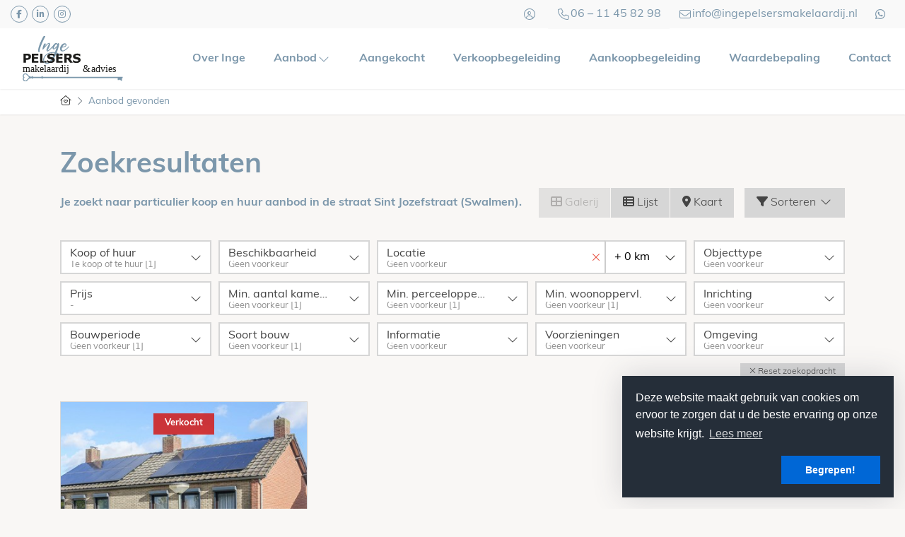

--- FILE ---
content_type: text/html; charset=utf-8
request_url: https://ingepelsersmakelaardij.nl/woningaanbod/swalmen/sint-jozefstraat?countryid=1&localityid=1963&streetid=366979&take=12
body_size: 19613
content:

<!DOCTYPE html>
<html prefix="og: http://ogp.me/ns# fb: http://www.facebook.com/2008/fbml#" lang="nl">
<head>
    <meta charset="utf-8" />
    <meta http-equiv="X-UA-Compatible" content="IE=edge" />
    <meta name="viewport" content="width=device-width, initial-scale=1, maximum-scale=5, user-scalable=1" /> <!--320-->

<title>Op zoek naar particulier woningaanbod in Swalmen.  | Inge Pelsers Makelaardij &amp; advies</title>

    <meta name="description" content="Je zoekt naar particulier koop en huur aanbod in de straat Sint Jozefstraat (Swalmen).">
    <meta name="keywords" content="Te koop of te huur,Sint Jozefstraat">

    <meta property="og:site_name" content="Inge Pelsers Makelaardij">
<meta property="og:locale" content="nl-NL">

<meta property="og:type" content="website">


<meta property="twitter:card" content="summary_large_image">








            <link rel="canonical" href="https://ingepelsersmakelaardij.nl/woningaanbod/swalmen/sint-jozefstraat" >

    <link rel="preconnect" href="//cdnjs.cloudflare.com" crossorigin>
    <link rel="dns-prefetch" href="//cdnjs.cloudflare.com" crossorigin>
    <link rel="preconnect" href="//kit.fontawesome.com" crossorigin>
    <link rel="dns-prefetch" href="//kit.fontawesome.com" crossorigin>
    <link rel="preconnect" href="//kit-pro.fontawesome.com" crossorigin>
    <link rel="dns-prefetch" href="//kit-pro.fontawesome.com" crossorigin>
    <link rel="preconnect" href="//hayweb.blob.core.windows.net" crossorigin>
    <link rel="dns-prefetch" href="//hayweb.blob.core.windows.net" crossorigin>
    <link rel="preconnect" href="//ajax.googleapis.com" crossorigin>
    <link rel="dns-prefetch" href="//ajax.googleapis.com" crossorigin>
    <link rel="preconnect" href="//haywebattachments.blob.core.windows.net" crossorigin>
    <link rel="dns-prefetch" href="//haywebattachments.blob.core.windows.net" crossorigin>
    <link rel="preload" href="/Content/Themes/HW043/css/critical.css" as="style">
        <link rel="preload" href="//hayweb.blob.core.windows.net/public/frr5m3/2-beta/customer.css" as="style">
    <link href="/Content/Themes/HW043/css/critical.css" rel="stylesheet" />
    <link rel="stylesheet" href="https://use.typekit.net/avv3vvh.css">
    


    <link rel="apple-touch-icon" sizes="180x180" href="//hayweb.blob.core.windows.net/public/frr5m3/2-beta/apple-touch-icon.png">
    <link rel="icon" type="image/png" sizes="32x32" href="//hayweb.blob.core.windows.net/public/frr5m3/2-beta/favicon-32x32.png">
    <link rel="icon" type="image/png" sizes="16x16" href="//hayweb.blob.core.windows.net/public/frr5m3/2-beta/favicon-16x16.png">
    <link rel="manifest" href="//hayweb.blob.core.windows.net/public/frr5m3/2-beta/site.webmanifest" />
    <link rel="mask-icon" href="//hayweb.blob.core.windows.net/public/frr5m3/2-beta/safari-pinned-tab.svg" color="#1b1b1b" />
<link rel="shortcut icon" href="//hayweb.blob.core.windows.net/public/frr5m3/2-beta/favicon.ico">
    <meta name="msapplication-TileColor" content="#f4f4f4">
    <meta name="msapplication-config" content="//hayweb.blob.core.windows.net/public/frr5m3/2-beta/browserconfig.xml">
    <meta name="theme-color" content="#ffffff">

    
    


<script>
    function googleAnalyticsTrackEvent(eventCategory, eventAction, eventLabel, eventValue, fieldsObject) {

    }
</script>
</head>
        <body class="fullwidth objects searchresults berlin page12">




<div class="wrapper">
    <div class="mainnavcontainer" role="banner">
        <nav class="mainnav navbar navbar-expand-lg topbar" aria-label="Hoofdmenu">
                <div class="topbar">
                    <div class="container-fluid">
<div class="widget social" itemscope="itemscope" itemtype="https://schema.org/Organization">
    <link itemprop="url" href="https://ingepelsersmakelaardij.nl" />
        <a href="https://www.facebook.com/ingepelsersmakelaardij/" target="_blank" class="social social_facebook" itemprop="sameAs" aria-label="Vind ons leuk op Facebook" rel="noreferrer" >
            <i class="fab fa-fw fa-facebook-f"></i>
            <span class="sr-only">Vind ons leuk op Facebook</span>
        </a>
                <a href="https://www.linkedin.com/in/inge-pelsers-5384a2b4/" target="_blank" class="social social_linkedin" itemprop="sameAs" aria-label="LinkedIn webpagina" rel="noreferrer">
            <i class="fab fa-fw fa-linkedin-in"></i>
            <span class="sr-only">LinkedIn webpagina</span>
        </a>
                <a href="https://www.instagram.com/ingepelsersmakelaardij/" target="_blank" class="social social_googleplus" itemprop="sameAs" aria-label="Google+ webpagina" rel="noreferrer">
            <i class="fab fa-fw fa-google-plus-g"></i>
            <span class="sr-only">Google+ webpagina</span>
        </a>
    </div>
                        
        <div class="widget whatsapp ">
            <button class="whatsapp__button" title="Stuur ons een bericht op WhatsApp" data-toggle="tooltip" data-placement="bottom" >
                <i class="fab fa-fw fa-whatsapp"></i> 
                <span class="sr-only">Stuur ons een bericht op WhatsApp</span>
            </button>
            <div class="whatsapp__box">
                <div class="whatsapp__box--header">
                    <span><i class="fab fa-fw fa-whatsapp"></i> WhatsApp</span>
                    <button>
                        <i class="fal fa-fw fa-times"></i>
                        <span class="sr-only">Sluiten</span>
                    </button>
                </div>
                <div class="whatsapp__box--content">
                    <div class="balloon">
Hallo, hoe kunnen we je helpen?                    </div>
                    <a class="poweredby" href="https://kolibri.software/websites" target="_blank"  rel="noreferrer">Powered by: Housenet</a>
                </div>
                <div class="whatsapp__box--footer">
                    <label for="whatsappmessageinput" class="sr-only">Type een bericht</label>
                    <input id="whatsappmessageinput" name="whatsappmessageinput" class="question form-control" placeholder="Type een bericht" autocomplete="off">
                    <button class="chatSubmit" data-src="">
                        <i class="fal fa-fw fa-paper-plane"></i>
                        <span class="sr-only">Verzenden</span>
                    </button>
                </div>
            </div>
        </div>

                        

    <a class="widget phonenumber" href="tel:+316–11458298" 
       >
        <i class="fal fa-fw fa-phone"></i>
        <span class="text">06 – 11 45 82 98</span>
    </a>

    <a class="widget emailaddress" href="mailto:info@ingepelsersmakelaardij.nl"  
       >
        <i class="fal fa-fw fa-envelope"></i>
        <span class="text">info@ingepelsersmakelaardij.nl</span>
    </a>


        <div id="account-widget">
            <ul class="navbar-nav loggedout account-container">
                    <li class="nav-item register">
                        <a href="/11-5ab1/gebruiker-inloggen-of-inschrijven?ReturnUrl=%2fwoningaanbod%2fswalmen%2fsint-jozefstraat%3fcountryid%3d1%26localityid%3d1963%26streetid%3d366979%26take%3d12" class="nav-link account-create" aria-label="Registreren">
                            <i class="fal fa-fw fa-user-circle"></i>
                            <span class="sr-only">Registreren</span>
                        </a>
                    </li>
                                    <li class="nav-item">
                        <a href="#login-popup" class="nav-link  account-login" data-toggle="modal" aria-label="Inloggen" title="Inloggen/ Registreren ">
                            <i class="fal fa-fw fa-user-circle"></i>
                            <span class="sr-only">Inloggen</span>
                        </a>
                    </li>
            </ul>
        </div>


                    </div>
                </div>
            <a class="navbar-brand" href="/" title="Inge Pelsers Makelaardij &amp; advies">
                <img alt="Inge Pelsers Makelaardij &amp; advies" class="img-fluid logo" src="//hayweb.blob.core.windows.net/public/frr5m3/2-beta/logo.svg" loading="lazy" height="42" />
            </a>


                            <button class="navbar-toggler" type="button" data-toggle="collapse" data-target="#togglemainnavbar" aria-controls="#togglemainnavbar" aria-expanded="false" aria-label="Toggle Hoofdmenu">
                    <span class="icon">
                        <span></span>
                        <span></span>
                        <span></span>
                        <span></span>
                    </span>
                    <span class="sr-only">Hoofdmenu</span>
                </button>
                <div class="collapse navbar-collapse mainnavbar" id="togglemainnavbar" role="navigation">

<ul id="menu-1" class="menu-main navbar-nav items__right">
            <li class="nav-item  inactive  level-1 type-text">
                <a class="nav-link " href="/"  >

                    Home                 </a>

            </li>            
            <li class="nav-item  inactive  level-1 type-text">
                <a class="nav-link " href="/25-ff35/over-inge-pelsers"  >

                    Over Inge                 </a>

            </li>            
            <li class="nav-item dropdown inactive  level-1 type-text">
                <a class="nav-link dropdown-toggle" href="/woningaanbod/"    id="dropdown75" data-toggle="dropdown"  >

                    Aanbod                         <i class="fal fa-fw fa-chevron-down"></i>
                </a>

                    <ul class="dropdown-menu menuItem-75" role="menu" aria-labelledby="dropdown75">
                                <li class="dropdown-item  inactive  level-2 type-text">
            <a role="menuitem" class="nav-link  " href="/woningaanbod/koop"  >
                Te koop             </a>

        </li>
        <li class="dropdown-item  inactive  level-2 type-text">
            <a role="menuitem" class="nav-link  " href="/34-3a83/binnenkort-online"  >
                Binnenkort online             </a>

        </li>
        <li class="dropdown-item  inactive  level-2 type-text">
            <a role="menuitem" class="nav-link  " href="/37-8f95/nieuwbouwprojecten/nieuwbouw"  >
                Nieuwbouw             </a>

        </li>

                    </ul>
            </li>            
            <li class="nav-item  inactive  level-1 type-text">
                <a class="nav-link " href="/35-2401/aangekocht"  >

                    Aangekocht                 </a>

            </li>            
            <li class="nav-item  inactive  level-1 type-text">
                <a class="nav-link " href="/24-7696/verkoopbegeleiding"  >

                    Verkoopbegeleiding                 </a>

            </li>            
            <li class="nav-item  inactive  level-1 type-text">
                <a class="nav-link " href="/23-dc87/aankoopbegeleiding-inge-pelsers-makelaardij"  >

                    Aankoopbegeleiding                 </a>

            </li>            
            <li class="nav-item  inactive  level-1 type-text">
                <a class="nav-link " href="/36-28e3/waardebepaling"  >

                    Waardebepaling                 </a>

            </li>            
            <li class="nav-item  inactive  level-1 type-text">
                <a class="nav-link " href="/8-bffa/contact/contact"  >

                    Contact                 </a>

            </li>            



</ul>
                </div>
        </nav>
    </div>
    


<div class="breadcrumbs">
    <div class="container">
<nav aria-label="breadcrumb" class="breadcrumb-container">
    <ol class="breadcrumb" itemscope="itemscope" itemtype="https://schema.org/BreadcrumbList">

        <li class="breadcrumb-item breadcrumbs-home" itemprop="itemListElement" itemscope="itemscope" itemtype="https://schema.org/ListItem" >
                <a href="/" itemprop="item" typeof="WebPage">
                    <span>
                        <i class="fal fa-home-heart"></i>
                    </span>
                    <meta itemprop="name" content="Home" />
                </a>
                <meta itemprop="position" content="1" />
        </li>
        <li class="breadcrumb-item active" itemprop="itemListElement" itemscope="itemscope" itemtype="https://schema.org/ListItem"   aria-current="page"  >
                    <i class="fal fa-chevron-right"></i>
                    <a href="/12-4d2c/aanbod-resultaten/aanbod-gevonden" itemprop="item" typeof="WebPage">
                        <span itemprop="name">Aanbod gevonden</span>
                    </a>
                    <meta itemprop="position" content="2" />
        </li>
    </ol>
</nav>    
    </div>
</div>
<div class="main">
    <div class="container">
        
<section>
    <div class="row">
        <div class="col-12 col-xs-12 main-article">


        <h1 class="article-title">Zoekresultaten</h1>
</div>
    </div>
    
<script src="/Content/Themes/bootstrap3/Views/RealEstate/Skins/Berlin/Scripts/modernizr-custom.js"></script>
<div id="object-search-results">
    <div class="object_search_header">
            <div class="search-query-summary">
                    <h2 class="sys-search-query-summary">Je zoekt naar particulier koop en huur aanbod in de straat Sint Jozefstraat (Swalmen).</h2>
            </div>
                    <div class="object_search_layout btn-group hidden-xs hidden-sm d-none d-md-flex">
                    <button class="btn btn-default gallery"><i class="fa fa-th-large"></i> Galerij</button>
                                    <button class="btn btn-default list"><i class="fa fa-th-list"></i> Lijst</button>
                                    <button class="btn btn-default map sys-open-map"><i class="fa fa-map-marker"></i> Kaart</button>
            </div>

        <button class="toggleMobileFilters btn btn-default">
            <i class="fal fa-fw fa-search"></i>
            <span>Filters</span>
        </button>

        <div class="dropdown sorting">
            <a href="#" class="btn btn-default" data-toggle="dropdown">
                <i class="fa fa-filter"></i> Sorteren <i class="fal fa-fw fa-chevron-down"></i>
            </a>
            <ul class="dropdown-menu" role="menu" aria-labelledby="dLabel">
                    <li>
                        <a class="nav-link object_sorting_asc_v2" field="Price" tabindex="-1" href="#">Prijs</a>
                    </li>
                    <li>
                        <a class="nav-link object_sorting_asc_v2" field="Address" tabindex="-1" href="#">Adres</a>
                    </li>
                    <li>
                        <a class="nav-link object_sorting_asc_v2" field="Postalcode" tabindex="-1" href="#">Postcode</a>
                    </li>
            </ul>
        </div>

    </div>
<input id="Query_QueryString" name="Query.QueryString" type="hidden" value="localityid=1963|locationofinterest=Sint Jozefstraat|streetid=366979|take=12" />
<input id="Query_LocationOfInterest" name="Query.LocationOfInterest" type="hidden" value="Sint Jozefstraat" />
<input id="PropertyTypeId" name="PropertyTypeId" type="hidden" value="0" />
<input id="Query_ForSaleOrRent" name="Query.ForSaleOrRent" type="hidden" value="" />

<div id="sys-search-result-filters-container" class="object_search_header-bar">
    <div id="sys-search-result-filters" class="object_filters">
        <button class="toggleMobileFilters btn btn-default btn-close">
            <i class="fal fa-fw fa-times"></i>
        </button>
            <div class="widget filter filter_object_salerent advancedRadioFilter">
                <button class="btn btn-default filter-toggle" type="button" data-toggle="collapse" data-target="#filterSaleOrRent" aria-expanded="false" aria-controls="filterSaleOrRent">
                    <span class="text">
                        <span class="filterTitle">Koop of huur</span>
                        <span class="filterActive">Geen voorkeur</span>
                    </span>
                    <i class="fal fa-chevron-down" aria-hidden="true"></i>
                </button>
                <div class="collapse filter-content" id="filterSaleOrRent">
                    <form id="salerent-filters">
                        
    <span id="option_FOR_SALE" class="form-check editor-radio ">
        <input class="form-check-input" id="sys-for-sale-or-rent_0" name="sys-for-sale-or-rent" type="radio" value="FOR_SALE" />
        <label for="sys-for-sale-or-rent_0" class="form-check-label ">
            Koop
            <span id="sys-for-sale-or-rent_0_count" class="count-indicator" count="1"> [1]</span>
        </label>
    </span>
    <span id="option_FOR_RENT" class="form-check editor-radio ">
        <input class="form-check-input" id="sys-for-sale-or-rent_1" name="sys-for-sale-or-rent" type="radio" value="FOR_RENT" />
        <label for="sys-for-sale-or-rent_1" class="form-check-label  option-disabled ">
            Huur
            <span id="sys-for-sale-or-rent_1_count" class="count-indicator" count="0"></span>
        </label>
    </span>
    <span id="option_FOR_SALE_OR_RENT" class="form-check editor-radio active">
        <input checked="checked" class="form-check-input" id="sys-for-sale-or-rent_2" name="sys-for-sale-or-rent" type="radio" value="FOR_SALE_OR_RENT" />
        <label for="sys-for-sale-or-rent_2" class="form-check-label ">
            Te koop of te huur
            <span id="sys-for-sale-or-rent_2_count" class="count-indicator" count="1"> [1]</span>
        </label>
    </span>

                    </form>
                </div>
            </div>
                    <div class="widget filter filter_availability advancedSelectFilter">
                <button class="btn btn-default filter-toggle" type="button" data-toggle="collapse" data-target="#filterAvailability" aria-expanded="false" aria-controls="statesFilterContainer">
                    <span class="text">
                        <span class="filterTitle">Beschikbaarheid</span>
                        <span class="filterActive"></span>
                    </span>
                    <i class="fal fa-chevron-down" aria-hidden="true"></i>
                </button>
                <div class="collapse filter-content" id="filterAvailability">
                    <div class="convertToRadio">                                              
                            <select name="Query.Availability" id="Query.Availability" class="form-control" aria-labelledby="">
            <option value="Unknown"   selected="selected"  >
                Geen voorkeur
                
            </option>
            <option value="Available" >
                Beschikbaar
                
            </option>
            <option value="NotAvailable" >
                Niet beschikbaar
                
            </option>
    </select>

                    </div>
                </div>
            </div>

            <div class="widget filter filter_object_location advancedLocationFilter">
                <button class="btn btn-default filter-toggle" type="button" data-toggle="collapse" data-target="#filterLocationOf" aria-expanded="false" aria-controls="filterLocationOf">
                    <span class="text">
                        <span class="filterTitle">Locatie</span>
                        <span class="filterActive">Geen voorkeur</span>
                    </span>
                    <i class="fal fa-chevron-down" aria-hidden="true"></i>
                </button>
                <input class="sys-location" id="sys-location" name="Query.LocationOfInterest" type="text" value="Sint Jozefstraat" />
                    <div class="sys-search-radius">
                        <select class="form-control btn-default" data-val="true" data-val-number="The field SearchRadiusInKilometers must be a number." id="Query_SearchRadiusInKilometers" name="Query.SearchRadiusInKilometers"><option selected="selected" value="0">+ 0 km</option>
<option value="1">+ 1 km</option>
<option value="2">+ 2 km</option>
<option value="5">+ 5 km</option>
<option value="10">+ 10 km</option>
<option value="15">+ 15 km</option>
</select>
                    </div>
            </div>
                    <div class="widget filter filter_object_type advancedCheckboxFilter">
                <button class="btn btn-default filter-toggle" type="button" data-toggle="collapse" data-target="#filterObjectType" aria-expanded="false" aria-controls="filterObjectType">
                    <span class="text">
                        <span class="filterTitle">Objecttype</span>
                        <span class="filterActive">Geen voorkeur</span>
                    </span>
                    <i class="fal fa-chevron-down" aria-hidden="true"></i>
                </button>
                <div class="collapse filter-content" id="filterObjectType">
                    <form id="group-filters">
                        
<div class="form-check editor-checkbox filter_group_dummy">
    <input class="form-check-input group-filter" id="group_dummy" name="Query.TypeGroups" type="checkbox" value="dumid" />   
    <label for="group_dummy" class="form-check-label ">
        dumname
        <span id="group_dummy_select_count" class="count-indicator" count="-1">[-1]</span>
    </label>
</div>

<div class="form-check editor-checkbox filter_group_18">
    <input class="form-check-input group-filter" id="group_18" name="Query.TypeGroups" type="checkbox" value="18" />   
    <label for="group_18" class="form-check-label ">
        Woonhuis
        <span id="group_18_select_count" class="count-indicator" count="1">[1]</span>
    </label>
</div>

<div class="form-check editor-checkbox filter_group_19">
    <input class="form-check-input group-filter" id="group_19" name="Query.TypeGroups" type="checkbox" value="19" />   
    <label for="group_19" class="form-check-label option-disabled">
        Appartement
        <span id="group_19_select_count" class="count-indicator" count="0"></span>
    </label>
</div>

<div class="form-check editor-checkbox filter_group_20">
    <input class="form-check-input group-filter" id="group_20" name="Query.TypeGroups" type="checkbox" value="20" />   
    <label for="group_20" class="form-check-label option-disabled">
        Parkeergelegenheid
        <span id="group_20_select_count" class="count-indicator" count="0"></span>
    </label>
</div>

<div class="form-check editor-checkbox filter_group_21">
    <input class="form-check-input group-filter" id="group_21" name="Query.TypeGroups" type="checkbox" value="21" />   
    <label for="group_21" class="form-check-label option-disabled">
        Grond
        <span id="group_21_select_count" class="count-indicator" count="0"></span>
    </label>
</div>

<div class="form-check editor-checkbox filter_group_22">
    <input class="form-check-input group-filter" id="group_22" name="Query.TypeGroups" type="checkbox" value="22" />   
    <label for="group_22" class="form-check-label option-disabled">
        Overig
        <span id="group_22_select_count" class="count-indicator" count="0"></span>
    </label>
</div>

                    </form>
                </div>
            </div>
                    <div class="widget filter filter_object_price advancedPriceFilter">
                <button class="btn btn-default filter-toggle" type="button" data-toggle="collapse" data-target="#filterPriceRange" aria-expanded="false" aria-controls="filterPriceRange">
                    <span class="text">
                        <span class="filterTitle">Prijs</span>
                        <span class="filterActive">Geen voorkeur</span>
                    </span>
                    <i class="fal fa-chevron-down" aria-hidden="true"></i>
                </button>
                <div class="collapse filter-content" id="filterPriceRange">
                    <div class="form-group">
                        <div class="input-group">
                            <div class="input-group-addon">Van</div>
                            <select class="sys-min-price-range form-control" data-val="true" data-val-number="The field MinPrice must be a number." id="Query_PriceRange_MinPrice" name="Query.PriceRange.MinPrice"></select>
                        </div>
                    </div>
                    <div class="form-group">
                        <div class="input-group">
                            <div class="input-group-addon">Tot</div>
                            <select class="sys-max-price-range form-control" data-val="true" data-val-number="The field MaxPrice must be a number." id="Query_PriceRange_MaxPrice" name="Query.PriceRange.MaxPrice"></select>
                        </div>
                    </div>
                </div>
            </div>

            <div class="widget filter filter_object_rooms advancedRadioFilter">
                <button class="btn btn-default filter-toggle" type="button" data-toggle="collapse" data-target="#filterNumberOfRooms" aria-expanded="false" aria-controls="filterNumberOfRooms">
                    <span class="text">
                        <span class="filterTitle">Min. aantal kamers</span>
                        <span class="filterActive"></span>
                    </span>
                    <i class="fal fa-chevron-down" aria-hidden="true"></i>
                </button>
                <div class="collapse filter-content" id="filterNumberOfRooms">
                    <div class="filter-content">
                            <div class="editor-radio">
        <input checked="checked" data-val="true" data-val-number="The field MinRooms must be a number." data-val-required="The MinRooms field is required." id="Query.MinRooms_0" name="Query.MinRooms" type="radio" value="0" />
        <label for="Query.MinRooms_0">
            Geen voorkeur
            <span id="number_of_rooms_count" class="count-indicator" numberOfRooms="0">[1]</span>
        </label>
    </div>
    <div class="editor-radio">
        <input id="Query.MinRooms_1" name="Query.MinRooms" type="radio" value="1" />
        <label for="Query.MinRooms_1">
            1+ kamer(s)
            <span id="number_of_rooms_count" class="count-indicator" numberOfRooms="1">[1]</span>
        </label>
    </div>
    <div class="editor-radio">
        <input id="Query.MinRooms_2" name="Query.MinRooms" type="radio" value="2" />
        <label for="Query.MinRooms_2">
            2+ kamers
            <span id="number_of_rooms_count" class="count-indicator" numberOfRooms="2">[1]</span>
        </label>
    </div>
    <div class="editor-radio">
        <input id="Query.MinRooms_3" name="Query.MinRooms" type="radio" value="3" />
        <label for="Query.MinRooms_3">
            3+ kamers
            <span id="number_of_rooms_count" class="count-indicator" numberOfRooms="3">[1]</span>
        </label>
    </div>
    <div class="editor-radio">
        <input id="Query.MinRooms_4" name="Query.MinRooms" type="radio" value="4" />
        <label for="Query.MinRooms_4">
            4+ kamers
            <span id="number_of_rooms_count" class="count-indicator" numberOfRooms="4">[1]</span>
        </label>
    </div>
    <div class="editor-radio">
        <input id="Query.MinRooms_5" name="Query.MinRooms" type="radio" value="5" />
        <label for="Query.MinRooms_5"                                            class="option-disabled"
>
            5+ kamers
            <span id="number_of_rooms_count" class="count-indicator" numberOfRooms="5"></span>
        </label>
    </div>

                    </div>
                </div>
            </div>


            <div class="widget filter filter_buildable_area advancedRadioFilter">
                <button class="btn btn-default filter-toggle" type="button" data-toggle="collapse" data-target="#filterBuildableAreas" aria-expanded="false" aria-controls="filterBuildableAreas">
                    <span class="text">
                        <span class="filterTitle">Min. perceeloppervl.</span>
                        <span class="filterActive"></span>
                    </span>
                    <i class="fal fa-chevron-down" aria-hidden="true"></i>
                </button>
                <div class="collapse filter-content" id="filterBuildableAreas">
                    <div class="filter-content">
                                <div class="editor-radio">
            <input checked="checked" data-val="true" data-val-number="The field MinArea must be a number." id="Query.MinArea_0" name="Query.MinArea" type="radio" value="0" />
            <label for="Query.MinArea_0">
                Geen voorkeur
                <span id="buildable_area_count" class="count-indicator" Area="0">[1]</span>
            </label>
        </div>
        <div class="editor-radio">
            <input id="Query.MinArea_250" name="Query.MinArea" type="radio" value="250" />
            <label for="Query.MinArea_250">
                250+ m&#178;
                <span id="buildable_area_count" class="count-indicator" Area="250">[1]</span>
            </label>
        </div>

                    </div>
                </div>
            </div>

            <div class="widget filter filter_livable_area advancedRadioFilter">
                <button class="btn btn-default filter-toggle" type="button" data-toggle="collapse" data-target="#filterLivableAreas" aria-expanded="false" aria-controls="filterLivableAreas">
                    <span class="text">
                        <span class="filterTitle">Min. woonoppervl.</span>
                        <span class="filterActive"></span>
                    </span>
                    <i class="fal fa-chevron-down" aria-hidden="true"></i>
                </button>
                <div class="collapse filter-content" id="filterLivableAreas">
                    <div class="filter-content">
                            <div class="editor-radio ">
        <input checked="checked" data-val="true" data-val-number="The field MinLivableArea must be a number." id="Query.MinLivableArea_0" name="Query.MinLivableArea" type="radio" value="0" />        
        <label for="Query.MinLivableArea_0">
            Geen voorkeur
            <span id="livable_area_count" class="count-indicator" livableArea="0">[1]</span>
        </label>
    </div>
    <div class="editor-radio ">
        <input id="Query.MinLivableArea_25" name="Query.MinLivableArea" type="radio" value="25" />        
        <label for="Query.MinLivableArea_25">
            25 m&#178;
            <span id="livable_area_count" class="count-indicator" livableArea="25">[1]</span>
        </label>
    </div>
    <div class="editor-radio ">
        <input id="Query.MinLivableArea_50" name="Query.MinLivableArea" type="radio" value="50" />        
        <label for="Query.MinLivableArea_50">
            50 m&#178;
            <span id="livable_area_count" class="count-indicator" livableArea="50">[1]</span>
        </label>
    </div>
    <div class="editor-radio ">
        <input id="Query.MinLivableArea_75" name="Query.MinLivableArea" type="radio" value="75" />        
        <label for="Query.MinLivableArea_75">
            75 m&#178;
            <span id="livable_area_count" class="count-indicator" livableArea="75">[1]</span>
        </label>
    </div>
    <div class="editor-radio ">
        <input id="Query.MinLivableArea_100" name="Query.MinLivableArea" type="radio" value="100" />        
        <label for="Query.MinLivableArea_100">
            100 m&#178;
            <span id="livable_area_count" class="count-indicator" livableArea="100">[1]</span>
        </label>
    </div>
    <div class="editor-radio ">
        <input id="Query.MinLivableArea_150" name="Query.MinLivableArea" type="radio" value="150" />        
        <label for="Query.MinLivableArea_150"                                            class="option-disabled"
>
            150 m&#178;
            <span id="livable_area_count" class="count-indicator" livableArea="150"></span>
        </label>
    </div>
    <div class="editor-radio ">
        <input id="Query.MinLivableArea_250" name="Query.MinLivableArea" type="radio" value="250" />        
        <label for="Query.MinLivableArea_250"                                            class="option-disabled"
>
            250 m&#178;
            <span id="livable_area_count" class="count-indicator" livableArea="250"></span>
        </label>
    </div>

                    </div>
                </div>
            </div>



        
            <div class="widget filter filter_fitment advancedSelectFilter">
                <button class="btn btn-default filter-toggle" type="button" data-toggle="collapse" data-target="#filterFitment" aria-expanded="false" aria-controls="filterFitment">
                    <span class="text">
                        <span class="filterTitle">Inrichting</span>
                        <span class="filterActive"></span>
                    </span>
                    <i class="fal fa-chevron-down" aria-hidden="true"></i>
                </button>
                <div class="collapse filter-content" id="filterFitment">
                    <div class="convertToRadio">
                        
<select id="fitment" name="Fitment" class="sys-fitment-filter">
    <option selected='selected'>Geen voorkeur</option>
    <option >Leeg</option>
    <option >Gestoffeerd</option>
    <option >Gemeubileerd</option>
    
    
</select>
                    </div>
                </div>
            </div>

            <div class="widget filter filter_buildingPeriods advancedSelectFilter">
                <button class="btn btn-default filter-toggle" type="button" data-toggle="collapse" data-target="#buildingPeriodsFilterContainer" aria-expanded="false" aria-controls="buildingPeriodsFilterContainer">
                    <span class="text">
                        <span class="filterTitle">Bouwperiode</span>
                        <span class="filterActive"></span>
                    </span>
                    <i class="fal fa-chevron-down" aria-hidden="true"></i>
                </button>
                <div class="collapse filter-content" id="buildingPeriodsFilterContainer">
                    <div class="convertToRadio">
                        
<select id="Query_BuildingPeriod" name="Query.BuildingPeriod.Value" class="filter-building-period sys-buildingperiod-filter input-block-level form-control">
        <option value=""  selected="selected" label="Geen voorkeur [1]">
            Geen voorkeur [1]
        </option>
        <option value="0-1905"  label="tot 1905">
            tot 1905
        </option>
        <option value="1906-1930"  label="1906 - 1930">
            1906 - 1930
        </option>
        <option value="1931-1944"  label="1931 - 1944">
            1931 - 1944
        </option>
        <option value="1945-1959"  label="1945 - 1959">
            1945 - 1959
        </option>
        <option value="1960-1970"  label="1960 - 1970 [1]">
            1960 - 1970 [1]
        </option>
        <option value="1971-1980"  label="1971 - 1980">
            1971 - 1980
        </option>
        <option value="1981-1990"  label="1981 - 1990">
            1981 - 1990
        </option>
        <option value="1991-2000"  label="1991 - 2000">
            1991 - 2000
        </option>
        <option value="2001-2010"  label="2001 - 2010">
            2001 - 2010
        </option>
        <option value="2011-2099"  label="2011 tot nu">
            2011 tot nu
        </option>
</select>

<input class="sys-buildingperiod-from-filter" data-val="true" data-val-number="The field From must be a number." data-val-required="The From field is required." id="Query_BuildingPeriod_From" name="Query.BuildingPeriod.From" type="hidden" value="" />
<input class="sys-buildingperiod-until-filter" data-val="true" data-val-number="The field Until must be a number." data-val-required="The Until field is required." id="Query_BuildingPeriod_Until" name="Query.BuildingPeriod.Until" type="hidden" value="" />
                    </div>
                </div>
            </div>

            <div class="widget filter filter_States advancedSelectFilter">
                <button class="btn btn-default filter-toggle" type="button" data-toggle="collapse" data-target="#statesFilterContainer" aria-expanded="false" aria-controls="statesFilterContainer">
                    <span class="text">
                        <span class="filterTitle">Soort bouw</span>
                        <span class="filterActive"></span>
                    </span>
                    <i class="fal fa-chevron-down" aria-hidden="true"></i>
                </button>
                <div class="collapse filter-content" id="statesFilterContainer">
                    <div class="convertToRadio">
                        
<select id="Query_IsNewState" name="Query.IsNewState" class="filter-state input-block-level form-control">
        <option value=""  selected="selected">
            Geen voorkeur
                [1]
        </option>
        <option value="False" >
            Bestaande bouw
                [1]
        </option>
        <option value="True" >
            Nieuwbouw
        </option>
</select>
                    </div>
                </div>
            </div>



            <div class="widget filter filter_object_properties advancedCheckboxFilter">
                <button class="btn btn-default filter-toggle" type="button" data-toggle="collapse" data-target="#filterInformation" aria-expanded="false" aria-controls="filterInformation">
                    <span class="text">
                        <span class="filterTitle">Informatie</span>
                        <span class="filterActive"></span>
                    </span>
                    <i class="fal fa-chevron-down" aria-hidden="true"></i>
                </button>
                <div class="collapse filter-content" id="filterInformation">
                    <div class="filter-content">
                        <form>
    <div class="filter editor-checkbox">
        <input data-val="true" data-val-required="The Model field is required." id="Query_MustHaveOpenHouse" name="Query.MustHaveOpenHouse" type="checkbox" value="true" /><input name="Query.MustHaveOpenHouse" type="hidden" value="false" />
        <label for="Query_MustHaveOpenHouse" class="option-disabled">
            Open huis
            <span id="musthaveopenhouse_count" class="count-indicator" count="0"></span>
        </label>
    </div>
                                                    </form>
                    </div>
                </div>
            </div>

            <div class="widget filter filter_object_characteristics advancedCheckboxFilter">
                <button class="btn btn-default filter-toggle" type="button" data-toggle="collapse" data-target="#filterPresenceOf" aria-expanded="false" aria-controls="filterPresenceOf">
                    <span class="text">
                        <span class="filterTitle">Voorzieningen</span>
                        <span class="filterActive"></span>
                    </span>
                    <i class="fal fa-chevron-down" aria-hidden="true"></i>
                </button>
                <div class="collapse filter-content" id="filterPresenceOf">
                    <div class="filter-content">
                        
<div id="filter_hasbalcony" class="editor-checkbox">
    <input class="presence-filter" id="HasBalcony" name="Query.HasBalcony" type="checkbox" value="true" /><input name="Query.HasBalcony" type="hidden" value="false" />
    <label for="HasBalcony" class="option-disabled">
        Balkon
        <span id="hasbalcony_count" class="count-indicator" count="0"></span>
    </label>
</div>


<div id="filter_hasbath" class="editor-checkbox">
    <input class="presence-filter" id="HasBath" name="Query.HasBath" type="checkbox" value="true" /><input name="Query.HasBath" type="hidden" value="false" />
    <label for="HasBath" class="option-disabled">
        Lig-/zitbad
        <span id="hasbath_count" class="count-indicator" count="0"></span>
    </label>
</div>



<div id="filter_haselevator" class="editor-checkbox">
    <input class="presence-filter" id="HasElevator" name="Query.HasElevator" type="checkbox" value="true" /><input name="Query.HasElevator" type="hidden" value="false" />
    <label for="HasElevator" class="option-disabled">
        Lift
        <span id="haselevator_count" class="count-indicator" count="0"></span>
    </label>
</div>



<div id="filter_hasfireplace" class="editor-checkbox">
    <input class="presence-filter" id="HasFirePlace" name="Query.HasFirePlace" type="checkbox" value="true" /><input name="Query.HasFirePlace" type="hidden" value="false" />
    <label for="HasFirePlace" class="option-disabled">
        Open haard
        <span id="hasfireplace_count" class="count-indicator" count="0"></span>
    </label>
</div>


<div id="filter_hasgarage" class="editor-checkbox">
    <input class="presence-filter" id="HasGarage" name="Query.HasGarage" type="checkbox" value="true" /><input name="Query.HasGarage" type="hidden" value="false" />
    <label for="HasGarage" class="">
        Garage
        <span id="hasgarage_count" class="count-indicator" count="1">[1]</span>
    </label>
</div>





<div id="filter_hasparkingplace" class="editor-checkbox">
    <input class="presence-filter" id="HasParkingPlace" name="Query.HasParkingPlace" type="checkbox" value="true" /><input name="Query.HasParkingPlace" type="hidden" value="false" />
    <label for="HasParkingPlace" class="option-disabled">
        Parkeerplaats
        <span id="hasparkingplace_count" class="count-indicator" count="0"></span>
    </label>
</div>


<div id="filter_hassauna" class="editor-checkbox">
    <input class="presence-filter" id="HasSauna" name="Query.HasSauna" type="checkbox" value="true" /><input name="Query.HasSauna" type="hidden" value="false" />
    <label for="HasSauna" class="option-disabled">
        Sauna
        <span id="hassauna_count" class="count-indicator" count="0"></span>
    </label>
</div>



<div id="filter_hasstoragearea" class="editor-checkbox">
    <input class="presence-filter" id="HasStorageArea" name="Query.HasStorageArea" type="checkbox" value="true" /><input name="Query.HasStorageArea" type="hidden" value="false" />
    <label for="HasStorageArea" class="option-disabled">
        Schuur/berging
        <span id="hasstoragearea_count" class="count-indicator" count="0"></span>
    </label>
</div>


<div id="filter_hasswimmingpool" class="editor-checkbox">
    <input class="presence-filter" id="HasSwimmingPool" name="Query.HasSwimmingPool" type="checkbox" value="true" /><input name="Query.HasSwimmingPool" type="hidden" value="false" />
    <label for="HasSwimmingPool" class="option-disabled">
        Zwembad
        <span id="hasswimmingpool_count" class="count-indicator" count="0"></span>
    </label>
</div>





<!--//TODO: add more filters -->

                    </div>
                </div>
            </div>

            <div class="widget filter filter_object_near_to advancedCheckboxFilter">
                <button class="btn btn-default filter-toggle" type="button" data-toggle="collapse" data-target="#filterLocationOf" aria-expanded="false" aria-controls="filterLocationOf">
                    <span class="text">
                        <span class="filterTitle">Omgeving</span>
                        <span class="filterActive"></span>
                    </span>
                    <i class="fal fa-chevron-down" aria-hidden="true"></i>
                </button>
                <div class="collapse filter-content" id="filterLocationOf">
                    <div class="filter-content">
                        
<div id="filter_locatednearforestborder" class="editor-checkbox">
    <input class="near-to-filter" id="LocatedNearForestBorder" name="Query.LocatedNearForestBorder" type="checkbox" value="true" /><input name="Query.LocatedNearForestBorder" type="hidden" value="false" />
    <label for="LocatedNearForestBorder">
        Aan bosrand
        <span id="locatednearforestborder_count" class="count-indicator" count="0"></span>
    </label>
</div>


<div id="filter_locatedatwaterside" class="editor-checkbox">
    <input class="near-to-filter" id="LocatedAtWaterside" name="Query.LocatedAtWaterside" type="checkbox" value="true" /><input name="Query.LocatedAtWaterside" type="hidden" value="false" />
    <label for="LocatedAtWaterside">
        Aan water
        <span id="locatedatwaterside_count" class="count-indicator" count="0"></span>
    </label>
</div>


<div id="filter_locatednearpark" class="editor-checkbox">
    <input class="near-to-filter" id="LocatedNearPark" name="Query.LocatedNearPark" type="checkbox" value="true" /><input name="Query.LocatedNearPark" type="hidden" value="false" />
    <label for="LocatedNearPark">
        Aan park
        <span id="locatednearpark_count" class="count-indicator" count="0"></span>
    </label>
</div>


<div id="filter_locatedonbusystreet" class="editor-checkbox">
    <input class="near-to-filter" id="LocatedOnBusyStreet" name="Query.LocatedOnBusyStreet" type="checkbox" value="true" /><input name="Query.LocatedOnBusyStreet" type="hidden" value="false" />
    <label for="LocatedOnBusyStreet">
        Aan drukke weg
        <span id="locatedonbusystreet_count" class="count-indicator" count="0"></span>
    </label>
</div>


<div id="filter_locatedonquietstreet" class="editor-checkbox">
    <input class="near-to-filter" id="LocatedOnQuietStreet" name="Query.LocatedOnQuietStreet" type="checkbox" value="true" /><input name="Query.LocatedOnQuietStreet" type="hidden" value="false" />
    <label for="LocatedOnQuietStreet">
        Aan rustige weg
        <span id="locatedonquietstreet_count" class="count-indicator" count="0"></span>
    </label>
</div>


<div id="filter_locatedincenter" class="editor-checkbox">
    <input class="near-to-filter" id="LocatedInCenter" name="Query.LocatedInCenter" type="checkbox" value="true" /><input name="Query.LocatedInCenter" type="hidden" value="false" />
    <label for="LocatedInCenter">
        In centrum
        <span id="locatedincenter_count" class="count-indicator" count="0"></span>
    </label>
</div>


<div id="filter_locatedinresidentialarea" class="editor-checkbox">
    <input class="near-to-filter" id="LocatedInResidentialArea" name="Query.LocatedInResidentialArea" type="checkbox" value="true" /><input name="Query.LocatedInResidentialArea" type="hidden" value="false" />
    <label for="LocatedInResidentialArea">
        In woonwijk
        <span id="locatedinresidentialarea_count" class="count-indicator" count="0"></span>
    </label>
</div>


<div id="filter_locatedwithunobstructedview" class="editor-checkbox">
    <input class="near-to-filter" id="LocatedWithUnobstructedView" name="Query.LocatedWithUnobstructedView" type="checkbox" value="true" /><input name="Query.LocatedWithUnobstructedView" type="hidden" value="false" />
    <label for="LocatedWithUnobstructedView">
        Vrij uitzicht
        <span id="locatedwithunobstructedview_count" class="count-indicator" count="0"></span>
    </label>
</div>


<div id="filter_locatedatshelteredlocation" class="editor-checkbox">
    <input class="near-to-filter" id="LocatedAtShelteredLocation" name="Query.LocatedAtShelteredLocation" type="checkbox" value="true" /><input name="Query.LocatedAtShelteredLocation" type="hidden" value="false" />
    <label for="LocatedAtShelteredLocation">
        Beschutte ligging
        <span id="locatedatshelteredlocation_count" class="count-indicator" count="0"></span>
    </label>
</div>


<div id="filter_locatedwithopenposition" class="editor-checkbox">
    <input class="near-to-filter" id="LocatedWithOpenPosition" name="Query.LocatedWithOpenPosition" type="checkbox" value="true" /><input name="Query.LocatedWithOpenPosition" type="hidden" value="false" />
    <label for="LocatedWithOpenPosition">
        Open ligging
        <span id="locatedwithopenposition_count" class="count-indicator" count="0"></span>
    </label>
</div>


<div id="filter_locatedoutsidevillage" class="editor-checkbox">
    <input class="near-to-filter" id="LocatedOutsideVillage" name="Query.LocatedOutsideVillage" type="checkbox" value="true" /><input name="Query.LocatedOutsideVillage" type="hidden" value="false" />
    <label for="LocatedOutsideVillage">
        Buiten bebouwde kom
        <span id="locatedoutsidevillage_count" class="count-indicator" count="0"></span>
    </label>
</div>


<div id="filter_locatedonwaterway" class="editor-checkbox">
    <input class="near-to-filter" id="LocatedOnWaterway" name="Query.LocatedOnWaterway" type="checkbox" value="true" /><input name="Query.LocatedOnWaterway" type="hidden" value="false" />
    <label for="LocatedOnWaterway">
        Aan vaarwater
        <span id="locatedonwaterway_count" class="count-indicator" count="0"></span>
    </label>
</div>


<div id="filter_locatedinforestedarea" class="editor-checkbox">
    <input class="near-to-filter" id="LocatedInForestedArea" name="Query.LocatedInForestedArea" type="checkbox" value="true" /><input name="Query.LocatedInForestedArea" type="hidden" value="false" />
    <label for="LocatedInForestedArea">
        In bosrijke omgeving
        <span id="locatedinforestedarea_count" class="count-indicator" count="0"></span>
    </label>
</div>

                    </div>
                </div>
            </div>
    </div>
</div>
    <div class="reset_container">
        <a href="javascript:void();" id="btnReset" class="reset_search reset_searchresult btn btn-small btn-default sys-reset-search">
            <span class="icon"><i class="fal fa-times"></i></span>
            <span class="text">Reset zoekopdracht</span>
        </a>
    </div>
    <div class="sys-page-of-properties object_list_container">




<div class="object_list row">
    <article class="objectcontainer col-12 col-xs-12 col-sm-6 col-md-6 col-lg-4">
        <div class="object   ">
            <div class="object_status_container">
                        <span class="object_status sold">
                            Verkocht
                        </span>
                            </div>
            <a class="img-container" href="/woningaanbod/koop/swalmen/sint-jozefstraat/3?localityid=1963&amp;streetid=366979&amp;take=12">
                <div class="datashort">
                    <span class="street">Sint Jozefstraat 3</span>
                        <span class="location">Swalmen</span>
                                    </div>

                <div class="content">
                    <img width="350" alt="Verkocht: Sint Jozefstraat 3, 6071VL Swalmen" class="img-responsive object_image_srcset img-fluid"
                         loading="lazy"
                         srcset="https://haywebattachments.blob.core.windows.net/public/2963/3014447/89233771/$m/sint%20jozefstraat%203,%20swalmen%20(1).jpg 600w,
                            https://haywebattachments.blob.core.windows.net/public/2963/3014447/89233771/$s/sint%20jozefstraat%203,%20swalmen%20(1).jpg 300w"
                         sizes="auto"
                         src="https://haywebattachments.blob.core.windows.net/public/2963/3014447/89233771/$s/sint%20jozefstraat%203,%20swalmen%20(1).jpg" />
                </div>
            </a>

            <div class="data">
                <div class="stats">
                        <a class="item photos" href="/woningaanbod/koop/swalmen/sint-jozefstraat/3?localityid=1963&amp;streetid=366979&amp;take=12">
                            <i class="fal fa-image"></i>23
                        </a>
                                                                <a class="item floorplans" href="/woningaanbod/koop/swalmen/sint-jozefstraat/3?localityid=1963&amp;streetid=366979&amp;take=12">
                            <i class="fal fa-map"></i>11
                        </a>
                                            <a class="item extras" href="/woningaanbod/koop/swalmen/sint-jozefstraat/3?localityid=1963&amp;streetid=366979&amp;take=12">
                            <i class="fal fa-file-pdf"></i>1
                        </a>
                                            <a class="item  make-favorite object-favorite " id="object-favorite-3014447" data-property-id="3014447" data-property-address="Verkocht: Sint Jozefstraat 3, 6071VL Swalmen" href="#" data-toggle="tooltip" data-trigger="hover" data-placement="top" title="Als favoriet opslaan">
                            <span class="favorite fav-icon">
                                <i class="fal fa-heart"></i>
                            </span>
                        </a>
                                            <a class="item  object-follow " id="object-follow-3014447" data-property-id="3014447" data-property-address="Verkocht: Sint Jozefstraat 3, 6071VL Swalmen" href="#" data-toggle="tooltip" data-trigger="hover" data-placement="top" title="Object volgen">
                            <span class="follow fol-icon">
                                <i class="fal fa-bell"></i>
                            </span>
                        </a>
                                    </div>
                <h3 class="obj_address">
                    <a href="/woningaanbod/koop/swalmen/sint-jozefstraat/3?localityid=1963&amp;streetid=366979&amp;take=12">
                        <span class="street">Sint Jozefstraat 3</span>
                            <span class="zipcode">6071VL</span>
                                                    <span class="locality">Swalmen</span>
                    </a>
                </h3>
                <a class="saletitle" href="/woningaanbod/koop/swalmen/sint-jozefstraat/3?localityid=1963&amp;streetid=366979&amp;take=12">
                </a>
                <a class="object_data_labels" href="/woningaanbod/koop/swalmen/sint-jozefstraat/3?localityid=1963&amp;streetid=366979&amp;take=12">


                        <span class="object_label object_type">

                            <i class="fa fa-house"></i>
                            <span class="text">
                                Woonhuis
                            </span>
                        </span>



                        <span class="object_label object_rooms">
                            <span class="number">4</span>
                            <i class="fa fa-clone"></i>
                            <span class="text">kamers</span>
                        </span>

                        <span class="object_label object_bed_rooms">
                            <span class="number">3</span>
                            <i class="fa fa-bed"></i>
                            <span class="text">slaapkamers</span>
                        </span>
                                            <span class="object_label object_bath_rooms">
                            <span class="number">1</span>
                            <i class="fa fa-bath"></i>
                            <span class="text">Badkamer</span>
                        </span>

                        <span class="object_label object_sqfeet">
                            <span class="number">101,7 m&#178;</span>
                            <span class="text">Woonopp.</span>
                        </span>






                        <span class="object_label object_plotsize">
                            <span class="number">284 m&#178;</span>
                            <span class="text">Perceelopp.</span>
                        </span>
                                                            
                                    </a>
            </div>
    </article>


</div>



<div class="object_list_paging">
    

</div>


    </div>
</div>
<div id="sys-searchresult-view-map" class="sys-listings-map-view" style="display: none;">
    <button class="btn btn-link sys-close-map"><i class="fa fa-times icon icon-remove"></i></button>
    <div class="map">
        <button class="sys-searchresult-view-map-filters-toggle sys-hide-filters"><i class="fa fa-chevron-left icon icon-chevron-left"></i></button>
        <div class="sys-searchresult-view-map-filters">
            <div class="buttons-top">
                <a id="sys-advanced-search" class="btn btn-default btn-sm btn-block advanced_search" href="/0-d48/aanbod-zoeken">
                    <i class="fa fa-search icon icon-search"></i> Uitgebreid zoeken
                </a>
            </div>
            <div id="sys-searchresult-view-map-poi-container">
                <div class="checkbox sys-searchresult-view-map-poi sys-poi_school">
                    <label><input type="checkbox" class="sys-searchresult-view-map-poi" id="poi_school" data-poi-type="school" />Scholen en kinderopvang</label>
                </div>
                <div class="checkbox sys-searchresult-view-map-poi sys-poi_grocery_or_supermarket">
                    <label><input type="checkbox" class="sys-searchresult-view-map-poi" id="poi_grocery_or_supermarket" data-poi-type="grocery_or_supermarket" />Kruideniers en supermarkten</label>
                </div>
                <div class="checkbox sys-searchresult-view-map-poi sys-poi_convenience_store">
                    <label><input type="checkbox" class="sys-searchresult-view-map-poi" id="poi_convenience_store" data-poi-type="convenience_store" />Supermarkten</label>
                </div>
                <div class="checkbox sys-searchresult-view-map-poi sys-poi_gas_station">
                    <label><input type="checkbox" class="sys-searchresult-view-map-poi" id="poi_gas_station" data-poi-type="gas_station" />Tankstations</label>
                </div>
                <div class="checkbox sys-searchresult-view-map-poi sys-poi_bank">
                    <label><input type="checkbox" class="sys-searchresult-view-map-poi" id="poi_bank" data-poi-type="bank" />Banken</label>
                </div>
                <div class="checkbox sys-searchresult-view-map-poi sys-poi_food">
                    <label><input type="checkbox" class="sys-searchresult-view-map-poi" id="poi_food" data-poi-type="food" />Restaurants</label>
                </div>
                <div class="checkbox sys-searchresult-view-map-poi sys-poi_store">
                    <label><input type="checkbox" class="sys-searchresult-view-map-poi" id="poi_store" data-poi-type="store" />Winkels</label>
                </div>
            </div>
            <div id="sys-searchresult-view-map-filters-container">
            </div>
            <div class="buttons-bottom">
                <a href="javascript:void();" id="btnReset" class="btn btn-danger btn-sm btn-block reset_search">
                    <i class="fa fa-times icon icon-remove"></i> Reset zoekopdracht
                </a>
            </div>
        </div>
        <div id="map-canvas"></div>
    </div>
    <div class="sys-searchresult-view-map-results results">
        <span class="sys-listings-nav listings-nav listings-nav-right sys-nav-right">
            <i class="fa fa-chevron-left icon icon-chevron-left"></i>
        </span>
        <div class="listings sys-map-listings-carousel-container">
            <ul class="sys-map-listings-carousel"></ul>
        </div>
        <span class="sys-listings-nav listings-nav listings-nav-left sys-nav-left">
            <i class="fa fa-chevron-right icon icon-chevron-right"></i>
        </span>
    </div>
</div>
</section>

    </div>
</div>










<div class="widget branchelogos" role="region" aria-label="Partners of">
    <div class="branchelogos-carousel owl-carousel">
                <div class="item">
                    <img class="lazy" data-src="https://hayweb.blob.core.windows.net/public/00_branchelogos/ErkendFinancieelAdviseur.png" title="" alt="Logo - " width="120" height="80" />
                </div>
                <div class="item">
                    <img class="lazy" data-src="https://hayweb.blob.core.windows.net/public/00_branchelogos/SEH/eha.svg" title="" alt="Logo - " width="120" height="80" />
                </div>
                <div class="item">
                    <img class="lazy" data-src="https://hayweb.blob.core.windows.net/public/00_branchelogos/impact-opleiding-en-training.png" title="" alt="Logo - " width="120" height="80" />
                </div>
                <div class="item">
                    <img class="lazy" data-src="https://hayweb.blob.core.windows.net/public/00_branchelogos/SVG/funda.svg" title="" alt="Logo - " width="120" height="80" />
                </div>
                <div class="item">
                    <img class="lazy" data-src="//hayweb.blob.core.windows.net/public/00_branchelogos/SVG/vastgoedned.svg" title="" alt="Logo - " width="120" height="80" />
                </div>
    </div>
</div>    <footer class="websiteFooter" role="contentinfo">
        <div class="container">
            <div class="footerWidgets">

<div id="menu-3" class="col footerMenu">
        <div class="col inactive  level-1 type-text">
            <h3 class="widgetTitle">Woonaanbod op type</h3>
                <ul>
                            <li class="level-2 type-text">
            <a href="/woningaanbod/koop/type-appartement" >
                <span>Appartement</span>
            </a>

        </li>
        <li class="level-2 type-text">
            <a href="/woningaanbod/koop/type-grond" >
                <span>Bouwgrond</span>
            </a>

        </li>
        <li class="level-2 type-text">
            <a href="/woningaanbod/koop/type-woonhuis" >
                <span>Woonhuis</span>
            </a>

        </li>

                </ul>
        </div>
        <div class="col inactive  level-1 type-text">
            <h3 class="widgetTitle">Diensten</h3>
                <ul>
                            <li class="level-2 type-text">
            <a href="/24-7696/verkoopbegeleiding" >
                <span>Verkoopbegeleiding</span>
            </a>

        </li>
        <li class="level-2 type-text">
            <a href="/23-dc87/aankoopbegeleiding-inge-pelsers-makelaardij" >
                <span>Aankoopbegeleiding</span>
            </a>

        </li>
        <li class="level-2 type-text">
            <a href="/27-3eae/neem-contact-op-object-aanbieden/verkoopverhuur-je-woning" >
                <span>Woning waardebepaling</span>
            </a>

        </li>

                </ul>
        </div>
        <div class="col inactive  level-1 type-text">
            <h3 class="widgetTitle">Informatie</h3>
                <ul>
                            <li class="level-2 type-text">
            <a href="/" >
                <span>Home</span>
            </a>

        </li>
        <li class="level-2 type-text">
            <a href="/25-ff35/over-inge-pelsers" >
                <span>Over ons</span>
            </a>

        </li>
        <li class="level-2 type-text">
            <a href="/8-bffa/contact/contact" >
                <span>Contact</span>
            </a>

        </li>

                </ul>
        </div>
 
</div>  
                        <div class="col col-lg-3">
                            <h2 class="widgetTitle">Contact</h2>


<div class="widget company" itemscope="itemscope" itemtype="https://schema.org/Organization">
        <h3 class="company name" itemprop="name">Inge Pelsers Makelaardij &amp; advies</h3>
    <div class="d-flex">
        <address itemprop="address" itemscope="itemscope" itemtype="https://schema.org/PostalAddress">
                <span class="address" itemprop="streetAddress">Hoogstraat 13</span>
                            <span class="postalcode" itemprop="postalCode">5954 AA</span>
                            <span class="city" itemprop="addressLocality">Beesel</span>
                                </address>
    </div>
<span class="company TelephoneNumber clearfix">
    <span class="sr-only">Telefoon:</span>    
    <a  itemprop="telephone" href="tel:+316–11458298"  content="+316–11458298" >06 – 11 45 82 98</a>
</span>
                <span class="company EmailAddress clearfix">
            <span class="sr-only">E-mail:</span>
            <span itemprop="email"><a class="obfuscated-mail-address" style="display: none" href="#">vasb#vatrcryfrefznxrynneqvw.ay</a></span>
        </span>
</div>
                        </div>

            </div>
            <div class="footerBottom">
                <span class="copyright">
                    Copyright &#169; 2026 - Inge Pelsers Makelaardij &amp; advies
                </span>
<div class="widget social" itemscope="itemscope" itemtype="https://schema.org/Organization">
    <link itemprop="url" href="https://ingepelsersmakelaardij.nl" />
        <a href="https://www.facebook.com/ingepelsersmakelaardij/" target="_blank" class="social social_facebook" itemprop="sameAs" aria-label="Vind ons leuk op Facebook" rel="noreferrer" >
            <i class="fab fa-fw fa-facebook-f"></i>
            <span class="sr-only">Vind ons leuk op Facebook</span>
        </a>
                <a href="https://www.linkedin.com/in/inge-pelsers-5384a2b4/" target="_blank" class="social social_linkedin" itemprop="sameAs" aria-label="LinkedIn webpagina" rel="noreferrer">
            <i class="fab fa-fw fa-linkedin-in"></i>
            <span class="sr-only">LinkedIn webpagina</span>
        </a>
                <a href="https://www.instagram.com/ingepelsersmakelaardij/" target="_blank" class="social social_googleplus" itemprop="sameAs" aria-label="Google+ webpagina" rel="noreferrer">
            <i class="fab fa-fw fa-google-plus-g"></i>
            <span class="sr-only">Google+ webpagina</span>
        </a>
    </div>

<ul id="menu-2" class="nav subfooterMenu">
            <li class="nav-item  inactive  level-1 type-text">
                <a class="nav-link " href="/"  >

                    Home                 </a>

            </li>            
            <li class="nav-item  inactive  level-1 type-text">
                <a class="nav-link " href="/30-4eb3/sitemap/verdwaald-op-de-website-bekijk-hier-onze-sitemap"  >

                    Sitemap                 </a>

            </li>            
            <li class="nav-item  inactive  level-1 type-text">
                <a class="nav-link " href="/28-32c8/privacyverklaring"  >

                    Privacyverklaring                 </a>

            </li>            
            <li class="nav-item  inactive  level-1 type-text">
                <a class="nav-link " href="/29-24e2/cookieverklaring"  >

                    Cookieverklaring                 </a>

            </li>            
            <li class="nav-item  inactive  level-1 type-text">
                <a class="nav-link " href="/8-bffa/contact/contact"  >

                    Contact                 </a>

            </li>            




</ul>
            </div>
        </div>
    </footer>
</div>

        <div class="modal fade bs-modal-sm" id="login-popup" tabindex="-1" role="dialog" aria-labelledby="myModalLabel" aria-hidden="true">
            <form class="form popup" id="members-login-popup-form" method="post" action="/">
                <div class="modal-dialog modal-sm">
                    <div class="modal-content">
                        <div class="modal-header">
                            <span class="modal-title" id="myModalLabel">Log in op je account</span>
                            <button type="button" class="close" data-dismiss="modal" aria-hidden="true">×</button>
                        </div>
                        <div class="modal-body">
                            <div id="members-login-error" style="display:none;"></div>
                            <input name="__RequestVerificationToken" type="hidden" value="8WZHnv2JP-98VygS3abd-F3rYrBzYSB2EuXAYaZhezzVcbNwm0PylxO7IftIYo_GvWTilV-hLw9Y5RISYamkav5EfM5YGDcjXwKIPx81pjQ1" />
                            

                            <div class="form-group">
                                <label for="LoginName">E-mailadres</label>
                                <div class="input-group">
                                    <span class="input-group-addon input-group-prepend">
                                        <span class="input-group-text">
                                            <i class="fa fa-fw fa-at"></i>
                                        </span>
                                    </span>
                                    <input autocomplete="username" class="form-control sys-check-enter" data-val="true" data-val-required="Dit is een verplicht veld." id="LoginName" name="LoginName" placeholder="E-mail" tabindex="1" type="email" value="" />
                                </div>
                                <span class="field-validation-valid" data-valmsg-for="LoginName" data-valmsg-replace="true"></span>
                            </div>
                            <div class="form-group">
                                <label for="Password">Wachtwoord</label>
                                <a class="cantremember pull-right" href="/11-4431/gebruiker-wachtwoord-vergeten">Vergeten?</a>
                                <div class="input-group">
                                    <span class="input-group-addon input-group-prepend">
                                        <span class="input-group-text">
                                            <i class="fa fa-fw fa-lock"></i>
                                        </span>
                                    </span>
                                    <input autocomplete="current-password" class="form-control sys-check-enter" data-val="true" data-val-required="Dit is een verplicht veld." id="Password" name="Password" placeholder="Wachtwoord" tabindex="2" type="password" />
                                </div>
                                <span class="field-validation-valid" data-valmsg-for="Password" data-valmsg-replace="true"></span>
                            </div>
                            <div class="checkbox">
                                <span class="overwrite-label">
                                    <input checked="checked" class="data-val-ignore" data-val="true" data-val-required="The Ingelogd blijven? field is required." id="RememberMe" name="RememberMe" tabindex="3" type="checkbox" value="true" /><input name="RememberMe" type="hidden" value="false" />
                                    <label for="RememberMe">Ingelogd blijven?</label>
                                </span>
                            </div>
                            <input id="ReturnUrl" name="ReturnUrl" type="hidden" value="" />
                        </div>
                        <div class="modal-footer">
                            <button class="btn btn-primary btn-block sys-login-button" tabindex="4" id="members-profile-login-button">Inloggen</button>
                            <a class="btn btn-link btn-block account-create" href="/11-5ab1/gebruiker-inloggen-of-inschrijven?ReturnUrl=%2fwoningaanbod%2fswalmen%2fsint-jozefstraat%3fcountryid%3d1%26localityid%3d1963%26streetid%3d366979%26take%3d12">Nog geen account?</a>
                        </div>
                    </div>
                </div>
            </form>
        </div>


<div id="dialog" title="" style="display: none">
    <p>
        
        <span id="dialog-content"></span>
    </p>
</div>




<link rel="stylesheet" type="text/css" href="/cache/head-2DF186B200DC01DCDA08F034DC41A7B4E5D0F990.css" /><link rel="stylesheet" type="text/css" href="/cache/head-A789E937FBA37600827552A4D73245E11BADC37B.css" /><link rel="stylesheet" type="text/css" href="/cache/head-EE3CC3E221365C1A7C5E2BDD7A58ECA146ED9061.css" />


    <link rel="stylesheet" href="//hayweb.blob.core.windows.net/public/frr5m3/2-beta/customer.css" />
<script src="https://kit.fontawesome.com/c97fd25c1a.js" crossorigin="anonymous"></script>
<script src="https://cdnjs.cloudflare.com/ajax/libs/jquery/3.6.0/jquery.min.js" integrity="sha512-894YE6QWD5I59HgZOGReFYm4dnWc1Qt5NtvYSaNcOP+u1T9qYdvdihz0PPSiiqn/+/3e7Jo4EaG7TubfWGUrMQ==" crossorigin="anonymous" referrerpolicy="no-referrer"></script>
<script src="https://cdnjs.cloudflare.com/ajax/libs/jquery-migrate/3.4.0/jquery-migrate.min.js" integrity="sha512-QDsjSX1mStBIAnNXx31dyvw4wVdHjonOwrkaIhpiIlzqGUCdsI62MwQtHpJF+Npy2SmSlGSROoNWQCOFpqbsOg==" crossorigin="anonymous" referrerpolicy="no-referrer"></script>
<script src="https://cdn.jsdelivr.net/npm/bootstrap@4.6.1/dist/js/bootstrap.bundle.min.js" integrity="sha384-fQybjgWLrvvRgtW6bFlB7jaZrFsaBXjsOMm/tB9LTS58ONXgqbR9W8oWht/amnpF" crossorigin="anonymous"></script>
<script src="/0-b52b/web-constanten"></script>


<script type="text/javascript" src="/cache/footer-nl-nl-9E499D9285784776BAAB2BF29DA1CD3BE2488519.js"></script>
<script type="text/javascript" src="/cache/footer-nl-nl-7A254E7D8E4801C257DAD8039D29709C3B8AA1B5.js"></script>

<script src="//api.mapbox.com/mapbox-gl-js/v0.50.0/mapbox-gl.js"></script><link href="//api.mapbox.com/mapbox-gl-js/v0.50.0/mapbox-gl.css" rel="stylesheet" /><script type="text/javascript" src="//maps.googleapis.com/maps/api/js?key=AIzaSyANrCdoa7nOMuhivrByVO2J0RySV6Pp830&amp;v=3.exp&amp;libraries=places&amp;language=nl&amp;callback=Function.prototype" ></script><script type="text/javascript" src="https://www.google.com/recaptcha/api.js?render=explicit" async="async" defer="defer"></script><script type="text/javascript" src="/cache/footer-nl-nl-ED21196C8EEA234CBEE6DE9E2000D3285BAEFB3A.js"></script>
    
    <script type="text/javascript">
        $(function() {
            var favConfig = { isAuthenticated: false };
            Favorites.Init(favConfig);
        });
    </script>

<script>
        $(function () {
            var whatsAppURL = "https://wa.me/"
            var whatsAppNumber = "31612345678"

            $(".whatsapp__box--footer .chatSubmit").attr('data-src', whatsAppURL + whatsAppNumber);

            $('.widget.whatsapp .whatsapp__button').on('click', function (e) {
                $(this).parent().toggleClass("show");
                return false;
            });
            $('.widget.whatsapp .whatsapp__box--header button').on('click', function (e) {
                $(".widget.whatsapp").toggleClass("show");
                return false;
            });
            $(".whatsapp__box .question").keyup(function () {
                // Getting the current value of textarea
                var currentText = $(this).val();
                var encodedText = encodeURIComponent(currentText);

                // Setting the Div content
                $(".whatsapp__box--footer .chatSubmit").attr('data-src', whatsAppURL + whatsAppNumber + "?text=" + encodedText);
            });
            $('.whatsapp__box .question').keypress(function (e) {
                if (e.which == 13) {
                openURL($(".whatsapp__box--footer .chatSubmit").attr("data-src"));
                return false;
                }
            });
            $(".whatsapp__box--footer .chatSubmit").on('click', function (e) {
                openURL($(this).attr("data-src"));
                return false;
            });
            function openURL(url) {
                window.open(url, '_blank');
                $(".widget.whatsapp").toggleClass("show");
            }
        });</script><script>
    var locationTypeAdminAreaLevel1 = "AdminAreaLevel1";
    var locationTypeAdminAreaLevel2 = "AdminAreaLevel2";
    var locationTypeLocality = "Locality";
    var locationTypeSublocality = "Sublocality";
    var locationTypeStreet = "Street";
    var totalPropertyCount = 1;
    var propertyTypes = ['Residential','Commercial','Agricultural','Investment','Unspecified'];

    $(function() {
        var favConfig = {
            isAuthenticated: false
        };
        Favorites.Init(favConfig);

        $("#realestateSearchTabs").on("show.bs.tab", function(e) {
            $(".tab-content").addClass('loader');
            var tabName = $(e.target).attr('href').substring(1);
            var tabIndex = tabName.substring(tabName.indexOf('-') + 1);
            Search.SetTab(tabIndex, tabName);
        });

        $('a[data-toggle="tab"]').on('shown.bs.tab',
            function(e) {
                $("#realestateSearchTabs .dropdown-item").removeClass('active');
                $(e.target).addClass('active');
                var type = $(e.target).text();
                $("#realestateSearchDropdownMenuButton .text").text(type);
            });

        if ($("#realestateSearchTabs").length) {
            //select tab for initial property type
            $('#realestateSearchTabs a[href="#tabs-' + $("#PropertyTypeId").val() + '"]').tab('show');
        } else {
            Search.Init(false);
        }

        Search.SearchTabChangedCallback = function (tabIndex) {
            resizeFuntion()                    
            $(".quicksearch .tab-content").removeClass('loader');
        };    

        function resizeFuntion() {
            var isMobile = false; //initiate as false
            if (/(android|bb\d+|meego).+mobile|avantgo|bada\/|blackberry|blazer|compal|elaine|fennec|hiptop|iemobile|ip(hone|od)|ipad|iris|kindle|Android|Silk|lge |maemo|midp|mmp|netfront|opera m(ob|in)i|palm( os)?|phone|p(ixi|re)\/|plucker|pocket|psp|series(4|6)0|symbian|treo|up\.(browser|link)|vodafone|wap|windows (ce|phone)|xda|xiino/i.test(navigator.userAgent)
                || /1207|6310|6590|3gso|4thp|50[1-6]i|770s|802s|a wa|abac|ac(er|oo|s\-)|ai(ko|rn)|al(av|ca|co)|amoi|an(ex|ny|yw)|aptu|ar(ch|go)|as(te|us)|attw|au(di|\-m|r |s )|avan|be(ck|ll|nq)|bi(lb|rd)|bl(ac|az)|br(e|v)w|bumb|bw\-(n|u)|c55\/|capi|ccwa|cdm\-|cell|chtm|cldc|cmd\-|co(mp|nd)|craw|da(it|ll|ng)|dbte|dc\-s|devi|dica|dmob|do(c|p)o|ds(12|\-d)|el(49|ai)|em(l2|ul)|er(ic|k0)|esl8|ez([4-7]0|os|wa|ze)|fetc|fly(\-|_)|g1 u|g560|gene|gf\-5|g\-mo|go(\.w|od)|gr(ad|un)|haie|hcit|hd\-(m|p|t)|hei\-|hi(pt|ta)|hp( i|ip)|hs\-c|ht(c(\-| |_|a|g|p|s|t)|tp)|hu(aw|tc)|i\-(20|go|ma)|i230|iac( |\-|\/)|ibro|idea|ig01|ikom|im1k|inno|ipaq|iris|ja(t|v)a|jbro|jemu|jigs|kddi|keji|kgt( |\/)|klon|kpt |kwc\-|kyo(c|k)|le(no|xi)|lg( g|\/(k|l|u)|50|54|\-[a-w])|libw|lynx|m1\-w|m3ga|m50\/|ma(te|ui|xo)|mc(01|21|ca)|m\-cr|me(rc|ri)|mi(o8|oa|ts)|mmef|mo(01|02|bi|de|do|t(\-| |o|v)|zz)|mt(50|p1|v )|mwbp|mywa|n10[0-2]|n20[2-3]|n30(0|2)|n50(0|2|5)|n7(0(0|1)|10)|ne((c|m)\-|on|tf|wf|wg|wt)|nok(6|i)|nzph|o2im|op(ti|wv)|oran|owg1|p800|pan(a|d|t)|pdxg|pg(13|\-([1-8]|c))|phil|pire|pl(ay|uc)|pn\-2|po(ck|rt|se)|prox|psio|pt\-g|qa\-a|qc(07|12|21|32|60|\-[2-7]|i\-)|qtek|r380|r600|raks|rim9|ro(ve|zo)|s55\/|sa(ge|ma|mm|ms|ny|va)|sc(01|h\-|oo|p\-)|sdk\/|se(c(\-|0|1)|47|mc|nd|ri)|sgh\-|shar|sie(\-|m)|sk\-0|sl(45|id)|sm(al|ar|b3|it|t5)|so(ft|ny)|sp(01|h\-|v\-|v )|sy(01|mb)|t2(18|50)|t6(00|10|18)|ta(gt|lk)|tcl\-|tdg\-|tel(i|m)|tim\-|t\-mo|to(pl|sh)|ts(70|m\-|m3|m5)|tx\-9|up(\.b|g1|si)|utst|v400|v750|veri|vi(rg|te)|vk(40|5[0-3]|\-v)|vm40|voda|vulc|vx(52|53|60|61|70|80|81|83|85|98)|w3c(\-| )|webc|whit|wi(g |nc|nw)|wmlb|wonu|x700|yas\-|your|zeto|zte\-/i.test(navigator.userAgent.substr(0, 4))) {
                isMobile = true;
            }
            if (isMobile == false) {
                if ($(window).width() > 560) {
                    $(".quicksearch select").selectBoxIt({ copyClasses: 'container', autoWidth: false, theme: "bootstrap" });
                }
            }                      
        }

        $(window).resize(function () {
            resizeFuntion()  
        });
    });
</script>







        <link rel="stylesheet" type="text/css" href="/Content/Libs/cookieconsent/cookieconsent.min.css" />
        <script src="/Content/Libs/cookieconsent/cookieconsent.min.js"></script>
        <script type="text/javascript">
            window.addEventListener("load", function () {
                window.cookieconsent.initialise({
                    "palette": {
                        "popup": {
                            "background": "#252e39",
                            "text": "#FFFFFF"
                        },
                        "button": {
                            "background": "#0067d6",
                            "text": "#FFFFFF"
                        }
                    },
                    "theme": "classic",
                    "position": "bottom-right",
                                        "content": {
                        "message": " Deze website maakt gebruik van cookies om ervoor te zorgen dat u de beste ervaring op onze website krijgt.",
                        "link": "Lees meer",
"href": "/29-24e2/cookieverklaring",                                                "dismiss": "Begrepen!",
                    }
                })
            });
        </script>


    <script type="text/javascript" src="//hayweb.blob.core.windows.net/public/frr5m3/2-beta/customer.js"></script>
</body>
</html>

--- FILE ---
content_type: text/css
request_url: https://hayweb.blob.core.windows.net/public/frr5m3/2-beta/customer.css
body_size: 59080
content:
.btn{display:inline-block;margin-bottom:0;font-weight:300;text-align:center;vertical-align:middle;cursor:pointer;background-image:none;border:1px solid transparent;white-space:nowrap;padding:0.5rem 1rem;border-radius:0}.btn.disabled,.btn[disabled],fieldset[disabled] .btn{cursor:not-allowed;pointer-events:none}.btn-default{color:#444;background-color:#d6d6d6;border-color:#d6d6d6}.btn-default.active,.btn-default:active,.btn-default:focus,.btn-default:hover{color:#444;background-color:#c2c2c2;border-color:#c2c2c2}.open .btn-default.dropdown-toggle{color:#444;background-color:#c2c2c2;border-color:#c2c2c2}.btn-default.active,.btn-default:active{background-image:none}.open .btn-default.dropdown-toggle{background-image:none}.btn-default.disabled,.btn-default.disabled.active,.btn-default.disabled:active,.btn-default.disabled:focus,.btn-default.disabled:hover,.btn-default[disabled],.btn-default[disabled].active,.btn-default[disabled]:active,.btn-default[disabled]:focus,.btn-default[disabled]:hover,fieldset[disabled] .btn-default,fieldset[disabled] .btn-default.active,fieldset[disabled] .btn-default:active,fieldset[disabled] .btn-default:focus,fieldset[disabled] .btn-default:hover{background-color:#d6d6d6;border-color:#d6d6d6}.btn-default .badge{color:#d6d6d6;background-color:#444}.btn-primary{color:#fff;background-color:#7c97ab;border-color:#7c97ab}.btn-primary.active,.btn-primary:active,.btn-primary:focus,.btn-primary:hover{color:#fff;background-color:#63839b;border-color:#63839b}.open .btn-primary.dropdown-toggle{color:#fff;background-color:#63839b;border-color:#63839b}.btn-primary.active,.btn-primary:active{background-image:none}.open .btn-primary.dropdown-toggle{background-image:none}.btn-primary.disabled,.btn-primary.disabled.active,.btn-primary.disabled:active,.btn-primary.disabled:focus,.btn-primary.disabled:hover,.btn-primary[disabled],.btn-primary[disabled].active,.btn-primary[disabled]:active,.btn-primary[disabled]:focus,.btn-primary[disabled]:hover,fieldset[disabled] .btn-primary,fieldset[disabled] .btn-primary.active,fieldset[disabled] .btn-primary:active,fieldset[disabled] .btn-primary:focus,fieldset[disabled] .btn-primary:hover{background-color:#7c97ab;border-color:#7c97ab}.btn-primary .badge{color:#7c97ab;background-color:#fff}.btn-secondary{color:#fff;background-color:#1d1d1b;border-color:#1d1d1b}.btn-secondary.active,.btn-secondary:active,.btn-secondary:focus,.btn-secondary:hover{color:#fff;background-color:#080807;border-color:#080807}.open .btn-secondary.dropdown-toggle{color:#fff;background-color:#080807;border-color:#080807}.btn-secondary.active,.btn-secondary:active{background-image:none}.open .btn-secondary.dropdown-toggle{background-image:none}.btn-secondary.disabled,.btn-secondary.disabled.active,.btn-secondary.disabled:active,.btn-secondary.disabled:focus,.btn-secondary.disabled:hover,.btn-secondary[disabled],.btn-secondary[disabled].active,.btn-secondary[disabled]:active,.btn-secondary[disabled]:focus,.btn-secondary[disabled]:hover,fieldset[disabled] .btn-secondary,fieldset[disabled] .btn-secondary.active,fieldset[disabled] .btn-secondary:active,fieldset[disabled] .btn-secondary:focus,fieldset[disabled] .btn-secondary:hover{background-color:#1d1d1b;border-color:#1d1d1b}.btn-secondary .badge{color:#1d1d1b;background-color:#fff}.btn-success{color:#fff;background-color:#28a745;border-color:#28a745}.btn-success.active,.btn-success:active,.btn-success:focus,.btn-success:hover{color:#fff;background-color:#208637;border-color:#208637}.open .btn-success.dropdown-toggle{color:#fff;background-color:#208637;border-color:#208637}.btn-success.active,.btn-success:active{background-image:none}.open .btn-success.dropdown-toggle{background-image:none}.btn-success.disabled,.btn-success.disabled.active,.btn-success.disabled:active,.btn-success.disabled:focus,.btn-success.disabled:hover,.btn-success[disabled],.btn-success[disabled].active,.btn-success[disabled]:active,.btn-success[disabled]:focus,.btn-success[disabled]:hover,fieldset[disabled] .btn-success,fieldset[disabled] .btn-success.active,fieldset[disabled] .btn-success:active,fieldset[disabled] .btn-success:focus,fieldset[disabled] .btn-success:hover{background-color:#28a745;border-color:#28a745}.btn-success .badge{color:#28a745;background-color:#fff}.btn-info{color:#fff;background-color:#17a2b8;border-color:#17a2b8}.btn-info.active,.btn-info:active,.btn-info:focus,.btn-info:hover{color:#fff;background-color:#128294;border-color:#128294}.open .btn-info.dropdown-toggle{color:#fff;background-color:#128294;border-color:#128294}.btn-info.active,.btn-info:active{background-image:none}.open .btn-info.dropdown-toggle{background-image:none}.btn-info.disabled,.btn-info.disabled.active,.btn-info.disabled:active,.btn-info.disabled:focus,.btn-info.disabled:hover,.btn-info[disabled],.btn-info[disabled].active,.btn-info[disabled]:active,.btn-info[disabled]:focus,.btn-info[disabled]:hover,fieldset[disabled] .btn-info,fieldset[disabled] .btn-info.active,fieldset[disabled] .btn-info:active,fieldset[disabled] .btn-info:focus,fieldset[disabled] .btn-info:hover{background-color:#17a2b8;border-color:#17a2b8}.btn-info .badge{color:#17a2b8;background-color:#fff}.btn-warning{color:#fff;background-color:#e9911d;border-color:#e9911d}.btn-warning.active,.btn-warning:active,.btn-warning:focus,.btn-warning:hover{color:#fff;background-color:#ca7b14;border-color:#ca7b14}.open .btn-warning.dropdown-toggle{color:#fff;background-color:#ca7b14;border-color:#ca7b14}.btn-warning.active,.btn-warning:active{background-image:none}.open .btn-warning.dropdown-toggle{background-image:none}.btn-warning.disabled,.btn-warning.disabled.active,.btn-warning.disabled:active,.btn-warning.disabled:focus,.btn-warning.disabled:hover,.btn-warning[disabled],.btn-warning[disabled].active,.btn-warning[disabled]:active,.btn-warning[disabled]:focus,.btn-warning[disabled]:hover,fieldset[disabled] .btn-warning,fieldset[disabled] .btn-warning.active,fieldset[disabled] .btn-warning:active,fieldset[disabled] .btn-warning:focus,fieldset[disabled] .btn-warning:hover{background-color:#e9911d;border-color:#e9911d}.btn-warning .badge{color:#e9911d;background-color:#fff}.btn-danger{color:#fff;background-color:#dc3545;border-color:#dc3545}.btn-danger.active,.btn-danger:active,.btn-danger:focus,.btn-danger:hover{color:#fff;background-color:#c62232;border-color:#c62232}.open .btn-danger.dropdown-toggle{color:#fff;background-color:#c62232;border-color:#c62232}.btn-danger.active,.btn-danger:active{background-image:none}.open .btn-danger.dropdown-toggle{background-image:none}.btn-danger.disabled,.btn-danger.disabled.active,.btn-danger.disabled:active,.btn-danger.disabled:focus,.btn-danger.disabled:hover,.btn-danger[disabled],.btn-danger[disabled].active,.btn-danger[disabled]:active,.btn-danger[disabled]:focus,.btn-danger[disabled]:hover,fieldset[disabled] .btn-danger,fieldset[disabled] .btn-danger.active,fieldset[disabled] .btn-danger:active,fieldset[disabled] .btn-danger:focus,fieldset[disabled] .btn-danger:hover{background-color:#dc3545;border-color:#dc3545}.btn-danger .badge{color:#dc3545;background-color:#fff}.btn-link{color:#7c97ab;font-weight:normal;cursor:pointer;border-radius:0}.btn-link,.btn-link:active,.btn-link[disabled],fieldset[disabled] .btn-link{background-color:transparent}.btn-link,.btn-link:active,.btn-link:focus,.btn-link:hover{border-color:transparent}.btn-link:focus,.btn-link:hover{color:#5f7e95;text-decoration:underline;background-color:transparent}.btn-link[disabled]:focus,.btn-link[disabled]:hover,fieldset[disabled] .btn-link:focus,fieldset[disabled] .btn-link:hover{color:#999999;text-decoration:none}.btn-lg{padding:0.6rem 1.2rem;border-radius:0}.btn-sm{padding:0.4rem 1rem;border-radius:0}.btn-xs{padding:0.2rem 0.5rem;border-radius:0}.btn-block{display:block;width:100%;padding-left:0;padding-right:0}.btn-block+.btn-block{margin-top:5px}input[type=button].btn-block,input[type=reset].btn-block,input[type=submit].btn-block{width:100%}.btn-icon{padding-left:32px;position:relative}.btn-icon i{position:absolute;display:block;left:0;top:0;width:25px;height:32px;line-height:32px;border-radius:4px 0 0 4px}.btn-icon.btn-icon-right{padding-left:12px;padding-right:32px}.btn-icon.btn-icon-right i{right:0;left:auto;border-radius:0 4px 4px 0}.btn-icon.btn-xs{padding-left:25px}.btn-icon.btn-xs i{width:20px;height:20px;line-height:20px;font-size:11px;border-radius:3px 0 0 3px}.btn-icon.btn-xs.btn-icon-right{padding-left:5px;padding-right:25px}.btn-icon.btn-xs.btn-icon-right i{border-radius:0 3px 3px 0}.btn-icon.btn-sm{padding-left:32px}.btn-icon.btn-sm i{width:25px;height:28px;line-height:28px;font-size:11px;border-radius:3px 0 0 3px}.btn-icon.btn-sm.btn-icon-right{padding-left:10px;padding-right:35px}.btn-icon.btn-sm.btn-icon-right i{border-radius:0 3px 3px 0}.btn-icon.btn-lg{padding-left:50px}.btn-icon.btn-lg i{width:40px;height:44px;line-height:44px;font-size:22px;border-radius:6px 0 0 6px}.btn-icon.btn-lg.btn-icon-right{padding-left:16px;padding-right:55px}.btn-icon.btn-lg.btn-icon-right i{border-radius:0 6px 6px 0}.btn-icon.btn-default i{background:#bababa}.btn-icon.btn-primary i{background:#5d7b92}.btn-icon.btn-success i{background:#1d7a32}.btn-icon.btn-info i{background:#117686}.btn-icon.btn-warning i{background:#bc7312}.btn-icon.btn-danger i{background:#b9202f}.icon-container{position:relative;display:inline-block}.icon-container i{position:absolute;display:block;left:0;top:0;width:25px;height:31px;line-height:31px;background:#b7b7b7;border-radius:4px 0 0 4px}.icon-container .btn{padding-left:32px}.icon-container.icon-container-xs i{width:20px;height:19px;line-height:19px;font-size:11px;border-radius:3px 0 0 3px;top:2px}.icon-container.icon-container-xs .btn-xs{padding-left:25px}.icon-container.icon-container-sm i{width:25px;height:28px;line-height:28px;font-size:13px;border-radius:3px 0 0 3px}.icon-container.icon-container-sm .btn-sm{padding-left:30px}.icon-container.icon-container-lg i{width:40px;height:44px;line-height:44px;font-size:22px;border-radius:6px 0 0 6px}.icon-container.icon-container-lg .btn-lg{padding-left:50px}.icon-container.icon-container-default i{background:#bababa}.icon-container.icon-container-primary i{background:#5d7b92}.icon-container.icon-container-success i{background:#1d7a32}.icon-container.icon-container-info i{background:#117686}.icon-container.icon-container-warning i{background:#bc7312}.icon-container.icon-container-danger i{background:#b9202f}.form-control{border-radius:0}.input-group>.input-group-append:last-child>.btn:not(:last-child):not(.dropdown-toggle),.input-group>.input-group-append:last-child>.input-group-text:not(:last-child),.input-group>.input-group-append:not(:last-child)>.btn,.input-group>.input-group-append:not(:last-child)>.input-group-text,.input-group>.input-group-prepend>.btn,.input-group>.input-group-prepend>.input-group-text{border-top-left-radius:0;border-bottom-left-radius:0}body{font-family:"muli",sans-serif;color:#1d1d1b}h1,h2,h3,h4,h5,h6{font-family:"muli",sans-serif;color:#7c97ab}a{color:#7c97ab}a:hover{color:#5f7e95}.wrapper{padding-top:110px}@media (min-width:992px){.wrapper{padding-top:125px}}.check-list li:before{color:#28a745}.fullwidth{background-color:#f9f7f5}.fullwidth.search #object-search .tab-content .tab-pane{background-color:#f9f7f5}.aangekocht-grid{display:-ms-grid;display:grid;-ms-grid-columns:1fr;grid-template-columns:1fr;grid-auto-rows:1fr;gap:24px}@media (min-width:992px){.aangekocht-grid{-ms-grid-columns:(1fr)[3];grid-template-columns:repeat(3,1fr)}}.aangekocht-grid__item{background:#F9F9F9}.aangekocht-grid__item-image{position:relative;display:-webkit-box;display:-ms-flexbox;display:flex;-webkit-box-orient:vertical;-webkit-box-direction:normal;-ms-flex-direction:column;flex-direction:column;-webkit-box-align:start;-ms-flex-align:start;align-items:start;-webkit-box-pack:top;-ms-flex-pack:top;justify-content:top;padding:1rem;aspect-ratio:16/10}.aangekocht-grid__item-image>img{position:absolute;top:0;left:0;width:100%;height:100%;-o-object-fit:cover;object-fit:cover}.aangekocht-grid__item-text{display:-webkit-box;display:-ms-flexbox;display:flex;-webkit-box-orient:vertical;-webkit-box-direction:normal;-ms-flex-direction:column;flex-direction:column;padding:1rem}.aangekocht-grid__item-text h3{margin-bottom:0.5rem}.aangekocht-grid__item-text p{text-transform:uppercase}.aangekocht-grid__status{position:relative;z-index:1;background-color:#7c97ab;color:#ffffff;padding:0.5rem 0.75rem;text-transform:uppercase;font-weight:bold;font-size:14px}.page35 .main .text{max-width:unset}.home .wrapper .mainnavcontainer{-webkit-box-ordinal-group:1;-ms-flex-order:0;order:0}.home .wrapper .slider-container{-webkit-box-ordinal-group:2;-ms-flex-order:1;order:1}.home .wrapper .ctaBlocks{-webkit-box-ordinal-group:4;-ms-flex-order:3;order:3}.home .wrapper .quicksearch{-webkit-box-ordinal-group:5;-ms-flex-order:4;order:4}.home .wrapper .main-content{-webkit-box-ordinal-group:3;-ms-flex-order:2;order:2}.home .wrapper .specials{-webkit-box-ordinal-group:7;-ms-flex-order:6;order:6}.home .wrapper .contentBlocks{-webkit-box-ordinal-group:12;-ms-flex-order:11;order:11}.home .wrapper .textblock7{-webkit-box-ordinal-group:9;-ms-flex-order:8;order:8}.home .wrapper .textblock8{-webkit-box-ordinal-group:10;-ms-flex-order:9;order:9}.home .wrapper .employees{-webkit-box-ordinal-group:11;-ms-flex-order:10;order:10}.home .wrapper .news{-webkit-box-ordinal-group:12;-ms-flex-order:11;order:11}.home .wrapper .recentlyviewed{-webkit-box-ordinal-group:13;-ms-flex-order:12;order:12}.home .wrapper .branchelogos{-webkit-box-ordinal-group:14;-ms-flex-order:13;order:13}.home .wrapper .websiteFooter{-webkit-box-ordinal-group:100;-ms-flex-order:99;order:99}.ctaBlocks{background-color:#7c97ab;padding:60px 0}@media (min-width:1200px){.ctaBlocks{padding:100px 0}}.ctaBlocks>.container{margin-top:unset}.ctaBlocks .ctaBlock{background-color:#fff;-webkit-box-shadow:none;box-shadow:none;border-bottom:5px solid #231f20;display:-webkit-box;display:-ms-flexbox;display:flex;-webkit-box-orient:vertical;-webkit-box-direction:normal;-ms-flex-direction:column;flex-direction:column;-webkit-box-align:center;-ms-flex-align:center;align-items:center;gap:1rem;margin:15px}.ctaBlocks .ctaBlock>.image{-webkit-box-ordinal-group:1;-ms-flex-order:0;order:0;display:-webkit-box;display:-ms-flexbox;display:flex;-webkit-box-align:center;-ms-flex-align:center;align-items:center;-webkit-box-pack:center;-ms-flex-pack:center;justify-content:center;width:100px;height:100px;padding:20px;border-radius:50%;background-color:transparent}.ctaBlocks .ctaBlock>.image img{width:100%;height:100%;-o-object-fit:contain;object-fit:contain;-o-object-position:center;object-position:center}.ctaBlocks .ctaBlock .text{-webkit-box-ordinal-group:2;-ms-flex-order:1;order:1;height:100%;display:-webkit-box;display:-ms-flexbox;display:flex;-webkit-box-orient:vertical;-webkit-box-direction:normal;-ms-flex-direction:column;flex-direction:column;-webkit-box-align:center;-ms-flex-align:center;align-items:center;text-align:center}.ctaBlocks .ctaBlock .text .custom_cta_row{display:-ms-grid;display:grid;-ms-grid-columns:1fr;grid-template-columns:1fr;row-gap:15px;margin:0 15px 15px}@media (min-width:768px){.ctaBlocks .ctaBlock .text .custom_cta_row{-ms-grid-columns:(1fr)[2];grid-template-columns:repeat(2,1fr);margin-bottom:30px}}@media (min-width:992px){.ctaBlocks .ctaBlock .text .custom_cta_row{row-gap:30px}}@media (min-width:1200px){.ctaBlocks .ctaBlock .text .custom_cta_row{-ms-grid-columns:(1fr)[3];grid-template-columns:repeat(3,1fr)}}.ctaBlocks .ctaBlock .text .custom_cta_row>.customBlock{-webkit-box-flex:1;-ms-flex-positive:1;flex-grow:1;display:-webkit-box;display:-ms-flexbox;display:flex;-webkit-box-orient:vertical;-webkit-box-direction:normal;-ms-flex-direction:column;flex-direction:column;background-color:#fff;-webkit-box-shadow:none;box-shadow:none;padding:40px;height:100%}@media (min-width:768px){.ctaBlocks .ctaBlock .text .custom_cta_row>.customBlock{margin:0 0 30px}}@media (min-width:992px){.ctaBlocks .ctaBlock .text .custom_cta_row>.customBlock{margin:0 15px}}.ctaBlocks .ctaBlock .text .custom_cta_row>.customBlock p:first-child{-webkit-box-flex:1;-ms-flex-positive:1;flex-grow:1}.contentBlocks{background-color:#fff}.home .main-content{background-color:#fff;padding:60px 0}@media (min-width:1200px){.home .main-content{padding:100px 0}}.home .main-content>.container{display:-webkit-box;display:-ms-flexbox;display:flex;-webkit-box-orient:vertical;-webkit-box-direction:normal;-ms-flex-direction:column;flex-direction:column;-webkit-box-align:center;-ms-flex-align:center;align-items:center;-webkit-box-pack:center;-ms-flex-pack:center;justify-content:center;padding:0;text-align:center}.home .main-content>.container>div{-webkit-box-flex:100%;-ms-flex:100% 0 1;flex:100% 0 1;padding:0 15px}.home .main-content>.container .text{-webkit-box-ordinal-group:3;-ms-flex-order:2;order:2;color:#1d1d1b}.home .main-content>.container .image{-webkit-box-ordinal-group:2;-ms-flex-order:1;order:1;margin-bottom:1em}@media (min-width:768px){.home .main-content .image img.image{display:none}}.home .contentBlocks{background-color:#1f262b;color:#fff}.home .contentBlocks .textblock6{text-align:center}.home .textblock7{display:-webkit-box;display:-ms-flexbox;display:flex;position:relative;-webkit-box-align:center;-ms-flex-align:center;align-items:center;background-color:transparent;padding:100px 0 calc(100px - 1rem)}@media (min-width:1200px){.home .textblock7{padding:150px 0 calc(150px - 1rem)}}.home .textblock7 .text{position:relative;z-index:2;color:#1d1d1b}.home .textblock7 .image{position:absolute;top:0;right:0;bottom:0;left:0;opacity:0.5;z-index:1;width:100%;height:100%;overflow:hidden}.home .textblock7 .image img{width:100%;height:100%;-o-object-fit:cover;object-fit:cover}.home .textblock7 .text{max-width:800px;margin:0 auto;background-color:transparent;-webkit-box-shadow:none;box-shadow:none;margin-bottom:15px;text-align:center}@media (min-width:992px){.home .textblock7 .text{margin-bottom:25px}}.home .textblock7 .text .nav-pills .nav-item .nav-link{padding:1rem;background-color:#f9f7f5;border-top:3px solid #f9f7f5;border-bottom:3px solid #f9f7f5}.home .textblock7 .text .nav-pills .nav-item .nav-link.active{background-color:#fff;color:#1d1d1b;border-top:3px solid #7c97ab;border-bottom:3px solid #fff}.home .textblock7 .text .tab-content .tab-pane{padding:2rem;min-height:360px}@media (min-width:768px){.home .textblock7 .text .tab-content .tab-pane{padding:2rem 3rem}}.home .textblock7 .text .tab-content .tab-pane p:last-child{margin-bottom:0}.home .textblock8{background-color:#f9f7f5;padding:60px 0}@media (min-width:1200px){.home .textblock8{padding:100px 0}}.home .textblock8>.container{display:-webkit-box;display:-ms-flexbox;display:flex;-webkit-box-orient:vertical;-webkit-box-direction:normal;-ms-flex-direction:column;flex-direction:column;-webkit-box-align:center;-ms-flex-align:center;align-items:center;-webkit-box-pack:center;-ms-flex-pack:center;justify-content:center;padding:0;text-align:center}.home .textblock8>.container>div{-webkit-box-flex:100%;-ms-flex:100% 0 1;flex:100% 0 1;padding:0 15px}.home .textblock8>.container .text{-webkit-box-ordinal-group:3;-ms-flex-order:2;order:2;color:#1d1d1b}.home .textblock8>.container .image{-webkit-box-ordinal-group:2;-ms-flex-order:1;order:1;margin-bottom:1em}.sys-textblock .text .nav-pills .nav-item .nav-link{border-radius:0}.mainnav.navbar{opacity:1;-webkit-box-shadow:0 1px 2px 0 rgba(0,0,0,0.07);box-shadow:0 1px 2px 0 rgba(0,0,0,0.07);background-color:#fff}.mainnav.navbar .navbar-brand{height:calc(3.625rem + 1rem);width:calc(8.125rem + 1rem)}@media (min-width:992px){.mainnav.navbar .navbar-brand{border-right:1px solid #fff;height:calc(4.375rem + 1rem);width:calc(10.9375rem + 2rem)}}.mainnav.navbar .navbar-brand img{opacity:1;height:auto;width:100%}.mainnav.navbar .navbar-toggler{-webkit-box-ordinal-group:100;-ms-flex-order:99;order:99;background-color:#7c97ab;border-color:#7c97ab}.mainnav.navbar .navbar-toggler .icon{color:#fff}.mainnav.navbar .navbar-toggler .icon span{background:#fff}.mainnav.navbar .mainnavbar{-webkit-box-ordinal-group:3;-ms-flex-order:2;order:2;-webkit-box-pack:end;-ms-flex-pack:end;justify-content:flex-end}@media (max-width:992px){.mainnav.navbar .mainnavbar.navbar-collapse{top:110px;border-top:1px solid #fff;background-color:#fff;height:calc(100vh - 70px)!important}}.mainnav.navbar .mainnavbar .navbar-nav.menu-main{-ms-flex-wrap:wrap;flex-wrap:wrap}.mainnav.navbar .mainnavbar .navbar-nav>.nav-item>.nav-link{border-bottom:1px solid #fff;color:#7c97ab}@media (min-width:992px){.mainnav.navbar .mainnavbar .navbar-nav>.nav-item>.nav-link{border-bottom:0}}@media (max-width:992px){.mainnav.navbar .mainnavbar .navbar-nav>.nav-item>.nav-link{border-bottom:1px solid #fff;color:#7c97ab}}.mainnav.navbar .mainnavbar .navbar-nav>.nav-item>.dropdown-menu{}@media (min-width:992px){.mainnav.navbar .mainnavbar .navbar-nav>.nav-item>.dropdown-menu{top:calc(4.375rem + 1rem);-webkit-box-shadow:0 1px 2px 0 rgba(0,0,0,0.07);box-shadow:0 1px 2px 0 rgba(0,0,0,0.07);background-color:#f9f9f9;-webkit-box-pack:start;-ms-flex-pack:start;justify-content:flex-start;padding-left:calc(10.9375rem + 1.5rem)}}.mainnav.navbar .mainnavbar .navbar-nav>.nav-item>.dropdown-menu>.dropdown-item>.nav-link{border-bottom:1px solid #fff;color:#7c97ab}@media (min-width:992px){.mainnav.navbar .mainnavbar .navbar-nav>.nav-item>.dropdown-menu>.dropdown-item>.nav-link{color:#7c97ab}}.mainnav.navbar .mainnavbar .navbar-nav>.nav-item>.dropdown-menu>.dropdown-item>.nav-link:hover{color:#1d1d1b}.mainnav.navbar .mainnavbar .navbar-nav>.nav-item>.dropdown-menu>.dropdown-item:last-child>.nav-link{border-bottom:0}.mainnav.navbar .mainnavbar .navbar-nav>.nav-item>.dropdown-menu>.dropdown-item.active{}@media (min-width:1200px){.mainnav.navbar .mainnavbar .navbar-nav>.nav-item>.dropdown-menu>.dropdown-item.active{background-color:#f9f9f9}}.mainnav.navbar .mainnavbar .navbar-nav>.nav-item>.dropdown-menu>.dropdown-item.active>.nav-link{color:#7c97ab}@media (min-width:1200px){.mainnav.navbar .mainnavbar .navbar-nav>.nav-item>.dropdown-menu>.dropdown-item.active>.nav-link{color:#7c97ab;background-color:#f9f9f9;font-weight:bold}}.mainnav.navbar .mainnavbar .navbar-nav>.nav-item>.dropdown-menu .dropdown-submenu .dropdown-menu{-webkit-box-shadow:0 1px 2px 0 rgba(0,0,0,0.07);box-shadow:0 1px 2px 0 rgba(0,0,0,0.07);background-color:#f2f2f2}.mainnav.navbar .mainnavbar .navbar-nav>.nav-item:hover>.nav-link{color:#1d1d1b}.mainnav.navbar .mainnavbar .navbar-nav>.nav-item.active>.nav-link{color:#1d1d1b}.mainnav.navbar .widget.phonenumber{-webkit-box-ordinal-group:6;-ms-flex-order:5;order:5;background-color:#f9f9f9;color:#7c97ab}.mainnav.navbar .widget.phonenumber.open,.mainnav.navbar .widget.phonenumber:hover{background-color:#ececec}.mainnav.navbar #account-widget{-webkit-box-ordinal-group:4;-ms-flex-order:3;order:3;border-left:1px solid #f9f9f9}.mainnav.navbar #account-widget .account-container .nav-item .avatar{border:1px solid #f9f9f9}.mainnav.navbar #account-widget .account-container .nav-item .nav-link{color:#7c97ab}.mainnav.navbar #account-widget .account-container .nav-item .nav-link:hover{color:#1d1d1b}.mainnav.navbar #account-widget .account-container .dropdown-menu{border:1px solid #ccc;background-color:#f9f9f9}.mainnav.navbar .widget.lang-picker{-webkit-box-ordinal-group:5;-ms-flex-order:4;order:4;border-left:1px solid #edeae8}.mainnav.navbar .widget.lang-picker .dropdown>.lang-active{color:#1d1d1b}.mainnav.navbar .widget.lang-picker .dropdown>.lang-active:hover{text-decoration:none;color:#7c97ab}.mainnav.navbar .widget.lang-picker .dropdown>.dropdown-menu{border:1px solid #fff;background-color:#f9f9f9}.mainnav.navbar .widget.lang-picker .dropdown>.dropdown-menu>.dropdown-item{color:#1d1d1b}.mainnav.navbar .widget.lang-picker .dropdown>.dropdown-menu>.dropdown-item .nav-link{color:#1d1d1b}.mainnav.navbar .widget.lang-picker .dropdown>.dropdown-menu>.dropdown-item.active{color:#1d1d1b}.mainnav.navbar .widget.lang-picker .dropdown>.dropdown-menu>.dropdown-item:hover .nav-link{color:#1d1d1b}.mainnav.navbar.topbar .topbar{background-color:#f9f9f9;color:#1d1d1b}.mainnav.navbar.topbar .topbar>.container-fluid{padding-left:15px;padding-right:15px}.mainnav.navbar.topbar .topbar .widget.social .social{color:#7c97ab;border-color:#7c97ab}.mainnav.navbar.topbar .topbar .widget.social .social:hover{color:#fff;border-color:currentColor}.mainnav.navbar.topbar .topbar #account-widget .account-container .nav-item .nav-link{color:#7c97ab;border-color:#f9f9f9}.mainnav.navbar.topbar .topbar #account-widget .account-container .nav-item .nav-link:hover{color:#1d1d1b}.mainnav.navbar.topbar .topbar .widget.emailaddress,.mainnav.navbar.topbar .topbar .widget.phonenumber{display:-webkit-box;display:-ms-flexbox;display:flex;-webkit-box-align:center;-ms-flex-align:center;align-items:center;gap:10px;height:100%;width:auto;padding:8px 12px;font-size:1rem}@media (max-width:768px){.mainnav.navbar.topbar .topbar .widget.emailaddress .text,.mainnav.navbar.topbar .topbar .widget.phonenumber .text{display:none}}.mainnav.navbar.topbar .topbar .widget.emailaddress:hover,.mainnav.navbar.topbar .topbar .widget.phonenumber:hover{color:#1d1d1b;background:transparent}.mainnav.navbar.topbar .mainnavbar .navbar-nav>.nav-item>.dropdown-menu{top:126px;-webkit-box-pack:center;-ms-flex-pack:center;justify-content:center}#slider1,#slider2,#slider3{background:#7c97ab}#slider1 .owl-nav [class*=owl-],#slider2 .owl-nav [class*=owl-],#slider3 .owl-nav [class*=owl-]{color:#444;background:transparent}#slider1 .owl-nav [class*=owl-]:hover,#slider2 .owl-nav [class*=owl-]:hover,#slider3 .owl-nav [class*=owl-]:hover{background:rgba(0,0,0,0);color:#444}#slider1 .owl-dots .owl-dot span,#slider2 .owl-dots .owl-dot span,#slider3 .owl-dots .owl-dot span{border:2px solid #444}#slider1 .owl-dots .owl-dot.active span,#slider1 .owl-dots .owl-dot:hover span,#slider2 .owl-dots .owl-dot.active span,#slider2 .owl-dots .owl-dot:hover span,#slider3 .owl-dots .owl-dot.active span,#slider3 .owl-dots .owl-dot:hover span{background:#444;border:2px solid #444}#slider1 .slide picture img,#slider2 .slide picture img,#slider3 .slide picture img{-o-object-position:bottom center;object-position:bottom center}#outer-slider1{background-color:#7c97ab}#slider1 .slide-1{background-position:top right;background-size:contain}#slider1:not(#slider2) .slide:before,#slider2:not(#slider2) .slide:before{display:none}#slider1 .slide,#slider2 .slide{background-color:#7c97ab}#slider1 .slide>.container,#slider2 .slide>.container{height:100%}#slider1 .slide>.container .carouselcaption,#slider2 .slide>.container .carouselcaption{color:#fff;background:transparent;margin:0 auto;text-align:left;display:-webkit-box;display:-ms-flexbox;display:flex;max-width:100%;height:100%;padding:0}#slider1 .slide>.container .carouselcaption .sliderTitle,#slider2 .slide>.container .carouselcaption .sliderTitle{color:#fff;height:100%}#slider1 .slide>.container .carouselcaption .sliderTitle h1,#slider1 .slide>.container .carouselcaption .sliderTitle h2,#slider1 .slide>.container .carouselcaption .sliderTitle h3,#slider1 .slide>.container .carouselcaption .sliderTitle h4,#slider1 .slide>.container .carouselcaption .sliderTitle h5,#slider1 .slide>.container .carouselcaption .sliderTitle h6,#slider2 .slide>.container .carouselcaption .sliderTitle h1,#slider2 .slide>.container .carouselcaption .sliderTitle h2,#slider2 .slide>.container .carouselcaption .sliderTitle h3,#slider2 .slide>.container .carouselcaption .sliderTitle h4,#slider2 .slide>.container .carouselcaption .sliderTitle h5,#slider2 .slide>.container .carouselcaption .sliderTitle h6{color:#fff;text-shadow:10px 10px 15px rgba(0,0,0,0.5)}#slider1 .slide>.container .carouselcaption .sliderTitle img,#slider2 .slide>.container .carouselcaption .sliderTitle img{width:100%;height:100%;-o-object-fit:cover;object-fit:cover}#slider1 .slide>.container .carouselcaption .sliderDesc,#slider2 .slide>.container .carouselcaption .sliderDesc{color:#fff;padding-left:2rem;display:-webkit-box;display:-ms-flexbox;display:flex;-webkit-box-orient:vertical;-webkit-box-direction:normal;-ms-flex-direction:column;flex-direction:column;-webkit-box-align:left;-ms-flex-align:left;align-items:left;-webkit-box-pack:center;-ms-flex-pack:center;justify-content:center}#slider1 .slide>.container .carouselcaption .sliderDesc h1,#slider2 .slide>.container .carouselcaption .sliderDesc h1{color:#fff}#slider1 .slide>.container .carouselcaption .link-banner,#slider2 .slide>.container .carouselcaption .link-banner{color:#fff;padding:0.5rem 1rem;font-size:1.25rem;margin-bottom:0.5rem;background:rgba(29,29,27,0.25);border:0}#slider1 .slide>.container .carouselcaption .banner-title,#slider2 .slide>.container .carouselcaption .banner-title{padding:2rem 0 3rem}@media (max-width:768px){#slider1 .slide>.container .carouselcaption .sliderTitle,#slider2 .slide>.container .carouselcaption .sliderTitle{display:none}#slider1 .slide>.container .carouselcaption .link-banner,#slider2 .slide>.container .carouselcaption .link-banner{font-size:1.2rem}}#outer-slider2{background-color:#7c97ab}#slider2 .slide:before{display:none}#slider2 .slide .carouselcaption{color:#fff;background:transparent}#slider2 .slide .carouselcaption .sliderTitle{color:#fff}#slider2 .slide .carouselcaption .sliderTitle h1,#slider2 .slide .carouselcaption .sliderTitle h2,#slider2 .slide .carouselcaption .sliderTitle h3,#slider2 .slide .carouselcaption .sliderTitle h4,#slider2 .slide .carouselcaption .sliderTitle h5,#slider2 .slide .carouselcaption .sliderTitle h6{color:#fff;text-shadow:10px 10px 15px rgba(0,0,0,0.5)}#slider2 .slide .carouselcaption .sliderDesc{color:#fff}#slider2 .owl-nav [class*=owl-]{color:#fff;background:transparent}#slider2 .owl-nav [class*=owl-]:hover{background:rgba(0,0,0,0);color:#fff}#slider2 .owl-nav .owl-dots .owl-dot span{border:2px solid #fff}#slider2 .owl-nav .owl-dots .owl-dot.active span,#slider2 .owl-nav .owl-dots .owl-dot:hover span{background:#fff;border:2px solid #fff}#slider2 #slider3 .slide .carouselcaption{background:transparent}#slider2 #slider3 .slide .carouselcaption .sliderTitle{color:#fff;color:#fff}#slider2 #slider3 .slide .carouselcaption .sliderDesc{color:#fff}#slider2 #slider3 .slide .carouselcaption .btn{color:#fff;background:#1d1d1b}#slider2 #slider3 .slide .carouselcaption .btn:hover{color:#fff;background:#10100f}#slider2 #slider3 .slide .carouselcaption .btn.btn-link{color:#fff;background:transparent}.pageheaderimage{background-color:#7c97ab}.quicksearch{border-top:1px solid #ced4da;border-bottom:1px solid #ced4da;background-color:#f2f2f2}.quicksearch .widget #realestateSearchTabs #realestateSearchDropdownMenuButton{border-color:#ced4da;background-color:#ffffff;color:#1d1d1b}.quicksearch .widget #realestateSearchTabs #realestateSearchDropdownMenuButton:focus{-webkit-box-shadow:0 0 0 0.2rem rgba(0,123,255,0.25);box-shadow:0 0 0 0.2rem rgba(0,123,255,0.25)}.quicksearch .widget #query .fields .filter-container .form-control:focus{-webkit-box-shadow:0 0 0 0.2rem rgba(0,123,255,0.25);box-shadow:0 0 0 0.2rem rgba(0,123,255,0.25)}.quicksearch .widget #query .fields .filter-container .selectboxit-container.form-control .dropdown-menu{border:1px solid rgba(0,0,0,0.15);background-color:#fff;color:#fff}.quicksearch .widget #query .fields .filter-container .selectboxit-container.form-control .dropdown-menu .selectboxit-option .selectboxit-option-anchor{color:#212529;background-color:transparent}.quicksearch .widget #query .fields .filter-container .selectboxit-container.form-control .dropdown-menu .selectboxit-option .selectboxit-option-anchor.active,.quicksearch .widget #query .fields .filter-container .selectboxit-container.form-control .dropdown-menu .selectboxit-option .selectboxit-option-anchor:focus,.quicksearch .widget #query .fields .filter-container .selectboxit-container.form-control .dropdown-menu .selectboxit-option .selectboxit-option-anchor:hover{color:#16181b;background-color:#f8f9fa}.quicksearch .widget #query .fields .filter-container .selectboxit-container.form-control .dropdown-menu .selectboxit-option.selectboxit-selected .selectboxit-option-anchor{color:#fff;background-color:#007bff}.quicksearch .widget #query .fields .filter-flex-container .flex.flex__input{background-color:#ffffff}.quicksearch .widget #query .fields .filter-flex-container .flex.flex__input input,.quicksearch .widget #query .fields .filter-flex-container .flex.flex__input select{border-color:#ced4da}.quicksearch .widget #query .fields .sys-search-suggestions{border-radius:0;color:#1d1d1b;background:#e5e5e5}.quicksearch .widget #query .fields .sys-search-suggestions a{color:#1d1d1b}.quicksearch .widget #query .fields .sys-search-suggestions a:hover{color:#1d1d1b}.quicksearch .widget #query .fields .select2-container.sys-location-filter.select2-container-active{-webkit-box-shadow:0 0 0 0.2rem rgba(0,123,255,0.25);box-shadow:0 0 0 0.2rem rgba(0,123,255,0.25)}.quicksearch .widget #query .fields .select2-container.sys-location-filter .select2-choice{border-color:#ced4da}.quicksearch .widget #query .fields .select2-container.sys-location-filter .select2-choice>.select2-chosen{color:#1d1d1b}.quicksearch .widget #query .search-commands #btnSearch{background-color:#7c97ab;color:#ffffff;border-color:#7c97ab;font-weight:400}.quicksearch .widget #query .search-commands #btnSearch:focus{-webkit-box-shadow:0 0 0 0.2rem rgba(0,123,255,0.25);box-shadow:0 0 0 0.2rem rgba(0,123,255,0.25)}.quicksearch .widget #query .search-commands #btnSearch:hover{background-color:#6c8ba1;border-color:#6c8ba1}#select2-drop{border-color:#ced4da}#select2-drop .select2-search{background:#ffffff}#select2-drop .select2-search input{font-size:16px;color:#1d1d1b;border-color:#80bdff}#select2-drop .select2-results .select2-no-results,#select2-drop .select2-results .select2-searching{background:#ffffff}#select2-drop .select2-results .select2-highlighted{background-color:#7c97ab;color:#ffffff}#select2-drop .select2-results .select2-highlighted .select2-result-label .sys-location-item .sys-location-item-info .sys-location-item-description{color:#ffffff!important}.selectboxit-container *{font-family:"muli",sans-serif;font-size:16px}.breadcrumb-container .breadcrumb .breadcrumb-item a{color:#1d1d1b}.breadcrumb-container .breadcrumb .breadcrumb-item.active a{color:#7c97ab}.breadcrumb-container .breadcrumb .breadcrumb-item+.breadcrumb-item:before{color:#1d1d1b}.fullwidth .breadcrumbs{background-color:#fff;-webkit-box-shadow:0 1px 2px 0 rgba(0,0,0,0.07);box-shadow:0 1px 2px 0 rgba(0,0,0,0.07)}.recentlyviewed,.specials{background-color:#f2f2f2}.recentlyviewed .owl-nav [class*=owl-],.specials .owl-nav [class*=owl-]{color:#444;background:transparent}.recentlyviewed .owl-nav [class*=owl-]:hover,.specials .owl-nav [class*=owl-]:hover{background:rgba(0,0,0,0);color:#444}.recentlyviewed .object,.specials .object{border-radius:0;background-color:#fff;color:#444}.recentlyviewed .object:before,.specials .object:before{background-color:#7c97ab}.recentlyviewed .object .object_status,.specials .object .object_status{border-radius:0 0 0 0;background-color:rgba(255,255,255,0.9);color:#000}.recentlyviewed .object .object_status.rented,.recentlyviewed .object .object_status.sold,.specials .object .object_status.rented,.specials .object .object_status.sold{background-color:rgba(208,36,36,0.9);color:#ffffff}.recentlyviewed .object .object_status.rented_under_conditions,.recentlyviewed .object .object_status.sold_under_conditions,.specials .object .object_status.rented_under_conditions,.specials .object .object_status.sold_under_conditions{background-color:rgba(230,92,0,0.9);color:#ffffff}.recentlyviewed .object .object_status.new_forrent,.recentlyviewed .object .object_status.new_forsale,.specials .object .object_status.new_forrent,.specials .object .object_status.new_forsale{background-color:rgba(46,204,113,0.9);color:#000}.recentlyviewed .object .object_status.price_changed,.specials .object .object_status.price_changed{background-color:rgba(52,152,219,0.9);color:#ffffff}.recentlyviewed .object .object_status.open_house,.specials .object .object_status.open_house{background-color:rgba(124,151,171,0.9);color:#ffffff}.recentlyviewed .object .img-container,.specials .object .img-container{border-radius:0 0 0 0}.recentlyviewed .object .data,.specials .object .data{-webkit-box-shadow:0 2px 0 0 #ebebeb;box-shadow:0 2px 0 0 #ebebeb}.recentlyviewed .object .data .obj_header .obj_price,.specials .object .data .obj_header .obj_price{color:#7c97ab}.recentlyviewed .object .data .obj_features,.specials .object .data .obj_features{border-top:1px solid #f4f4f4}.recentlyviewed .object .data .obj_features>span,.specials .object .data .obj_features>span{border-right:1px solid #f4f4f4}.recentlyviewed .object .data .obj_features>span i,.specials .object .data .obj_features>span i{color:#444}.widget.employees{background-color:#fff}.widget.employees .owl-nav [class*=owl-]{color:#444;background:transparent}.widget.employees .owl-nav [class*=owl-]:hover{background:rgba(0,0,0,0);color:#444}.widget.employees .employeegrid .item .employee-image-container .employee-image .content.no-photo{background-color:#444;color:#fff}.widget.employees .employeegrid .item .employee-image-container .employee-image:after{background:#7c97ab}.widget.employees .employeegrid .item .employee-image-container .employee-data{color:#fff}.widget.employees .employeegrid .item .employee-image-container .employee-data a{color:#fff}.widget.employees .employeegrid .item .employee-image-container .employee-data .socials .social_facebook{background-color:#365397;color:#ffffff}.widget.employees .employeegrid .item .employee-image-container .employee-data .socials .social_twitter{background-color:#00a9f1;color:#ffffff}.widget.employees .employeegrid .item .employee-image-container .employee-data .socials .social_linkedin{background-color:#006db3;color:#ffffff}.widget.employees .employeegrid .item .employee-image-container .employee-data .socials .social_youtube{background-color:#ff3333;color:#ffffff}.widget.employees .employeegrid .item .employee-image-container .employee-data .socials .social_googleplus{background-color:#e0452c;color:#ffffff}.widget.employees .employeegrid .item .employee-image-container .employee-data .socials .social_pinterest{background-color:#ce1a19;color:#ffffff}.widget.employees .employeegrid .item .employee-image-container .employee-data .socials .social_instagram{background-color:#c13584;color:#ffffff}.contact-module{background-color:#f9f7f5}.contact-module .grid .branch,.contact-module .grid .employee,.contact-module .grid .office{background:#fff;-webkit-box-shadow:0 2px 0 0 #edeae8;box-shadow:0 2px 0 0 #edeae8}.contact-module .grid .branch:before,.contact-module .grid .employee:before,.contact-module .grid .office:before{background-color:#7c97ab}.contact-module .grid .branch__data,.contact-module .grid .employee__data,.contact-module .grid .office__data{color:#1d1d1b}.contact-module .grid .branch__footer,.contact-module .grid .employee__footer,.contact-module .grid .office__footer{border-top:1px solid #f4f4f4}.contact-module .grid .branch__footer .listings,.contact-module .grid .employee__footer .listings,.contact-module .grid .office__footer .listings{color:#7c97ab}.contact-module .grid .branch__footer .listings:hover,.contact-module .grid .employee__footer .listings:hover,.contact-module .grid .office__footer .listings:hover{color:#5f7e95}.contact-module .branch-detail__header,.contact-module .employee-detail__header,.contact-module .office-detail__header{background-color:#fff;-webkit-box-shadow:0 2px 0 0 #edeae8;box-shadow:0 2px 0 0 #edeae8;margin-bottom:3rem}.contact-module .branch-detail__header .data .social,.contact-module .employee-detail__header .data .social,.contact-module .office-detail__header .data .social{border:1px solid #fff;color:#fff}.contact-module .branch-detail__header .data .social__facebook,.contact-module .employee-detail__header .data .social__facebook,.contact-module .office-detail__header .data .social__facebook{border-color:#365397;color:#365397}.contact-module .branch-detail__header .data .social__facebook:hover,.contact-module .employee-detail__header .data .social__facebook:hover,.contact-module .office-detail__header .data .social__facebook:hover{color:#fff;background-color:#365397;border-color:#365397}.contact-module .branch-detail__header .data .social__twitter,.contact-module .employee-detail__header .data .social__twitter,.contact-module .office-detail__header .data .social__twitter{border-color:#00a9f1;color:#00a9f1}.contact-module .branch-detail__header .data .social__twitter:hover,.contact-module .employee-detail__header .data .social__twitter:hover,.contact-module .office-detail__header .data .social__twitter:hover{color:#fff;background-color:#00a9f1;border-color:#00a9f1}.contact-module .branch-detail__header .data .social__linkedin,.contact-module .employee-detail__header .data .social__linkedin,.contact-module .office-detail__header .data .social__linkedin{border-color:#006db3;color:#006db3}.contact-module .branch-detail__header .data .social__linkedin:hover,.contact-module .employee-detail__header .data .social__linkedin:hover,.contact-module .office-detail__header .data .social__linkedin:hover{color:#fff;background-color:#006db3;border-color:#006db3}.contact-module .branch-detail__header .data .social__youtube,.contact-module .employee-detail__header .data .social__youtube,.contact-module .office-detail__header .data .social__youtube{border-color:#ff3333;color:#ff3333}.contact-module .branch-detail__header .data .social__youtube:hover,.contact-module .employee-detail__header .data .social__youtube:hover,.contact-module .office-detail__header .data .social__youtube:hover{color:#fff;background-color:#ff3333;border-color:#ff3333}.contact-module .branch-detail__header .data .social__googleplus,.contact-module .employee-detail__header .data .social__googleplus,.contact-module .office-detail__header .data .social__googleplus{border-color:#e0452c;color:#e0452c}.contact-module .branch-detail__header .data .social__googleplus:hover,.contact-module .employee-detail__header .data .social__googleplus:hover,.contact-module .office-detail__header .data .social__googleplus:hover{color:#fff;background-color:#e0452c;border-color:#e0452c}.contact-module .branch-detail__header .data .social__instagram,.contact-module .employee-detail__header .data .social__instagram,.contact-module .office-detail__header .data .social__instagram{border-color:#c13584;color:#c13584}.contact-module .branch-detail__header .data .social__instagram:hover,.contact-module .employee-detail__header .data .social__instagram:hover,.contact-module .office-detail__header .data .social__instagram:hover{color:#fff;background-color:#c13584;border-color:#c13584}.contact-module .branch-detail__header .data .social__pinterest,.contact-module .employee-detail__header .data .social__pinterest,.contact-module .office-detail__header .data .social__pinterest{border-color:#ce1a19;color:#ce1a19}.contact-module .branch-detail__header .data .social__pinterest:hover,.contact-module .employee-detail__header .data .social__pinterest:hover,.contact-module .office-detail__header .data .social__pinterest:hover{color:#fff;background-color:#ce1a19;border-color:#ce1a19}.contact-module .branch-detail__text,.contact-module .employee-detail__text,.contact-module .office-detail__text{background-color:#fff;-webkit-box-shadow:0 2px 0 0 #edeae8;box-shadow:0 2px 0 0 #edeae8}.contact-module .branch-detail__properties .specials,.contact-module .employee-detail__properties .specials,.contact-module .office-detail__properties .specials{background-color:#f9f7f5}.contact-module .grid .branch__image:before,.contact-module .grid .employee__image:before,.contact-module .grid .office__image:before{padding-top:150%}.news.widget{background-color:#f9f7f5}.news.widget .flex-row .item a{background-color:#fff;-webkit-box-shadow:0 2px 0 0 #edeae8;box-shadow:0 2px 0 0 #edeae8;border-radius:0}.news.widget .flex-row .item a:before{background-color:#7c97ab}.news.widget .flex-row .item a .image{border-radius:0 0 0 0}.news.widget .flex-row .item a .image .info span{background-color:#fff;color:#444;-webkit-box-shadow:0 1px 6px rgba(61,65,84,0.15);box-shadow:0 1px 6px rgba(61,65,84,0.15);border-radius:0}.news.widget .flex-row .item a .text{color:#1d1d1b}.news.widget .flex-row .item a .footer{border-top:1px solid #f4f4f4}.news.widget .flex-row .item a .footer .date{color:#6d6d6d}.news.newslist .flex .item a{border-radius:0;-webkit-box-shadow:0 2px 0 0 #edeae8;box-shadow:0 2px 0 0 #edeae8;background-color:#fff}.news.newslist .flex .item a:before{background-color:#7c97ab}.news.newslist .flex .item a .image{border-radius:0 0 0 0}.news.newslist .flex .item a .image .info span{background-color:#fff;color:#444;-webkit-box-shadow:0 1px 6px rgba(61,65,84,0.15);box-shadow:0 1px 6px rgba(61,65,84,0.15);border-radius:0}.news.newslist .flex .item a .text{color:#1d1d1b}.news.newslist .flex .item a .footer{border-top:1px solid #f4f4f4}.news.newslist .flex .item a .footer .date{color:#6d6d6d}.newspage .main{background-color:#f9f7f5;padding:3rem 0}.newsdetailpage{background-color:#f9f7f5}.newsdetailpage .news.newsitem .pageheader{background-color:#7c97ab}.newsdetailpage .news.newsitem .newscontent{background-color:#fff}.newsdetailpage .news.newsitem .footer{border-top:1px solid #f4f4f4;-webkit-box-shadow:0 2px 0 0 #edeae8;box-shadow:0 2px 0 0 #edeae8;background-color:#fff}.newsdetailpage .news.newsitem .footer .share_options_website .btn{border-radius:0!important}.newsdetailpage .news.newsitem .footer .share_options_website .btn.addthis_button_facebook{background:#365397;color:#fff}.newsdetailpage .news.newsitem .footer .share_options_website .btn.addthis_button_facebook:hover{background:#293e71}.newsdetailpage .news.newsitem .footer .share_options_website .btn.addthis_button_whatsapp{background:#7c97ab;color:#fff}.newsdetailpage .news.newsitem .footer .share_options_website .btn.addthis_button_whatsapp:hover{background:#5f7e95}.newsdetailpage .news.newsitem .footer .share_options_website .btn.addthis_button_twitter{background:#00a9f1;color:#fff}.newsdetailpage .news.newsitem .footer .share_options_website .btn.addthis_button_twitter:hover{background:#0085be}.widget.branchelogos{background:#fff}.widget.branchelogos .owl-stage .owl-item .item{max-width:190px}.widget.branchelogos .owl-stage .owl-item .item img{width:100%;height:50px}.widget.branchelogos .owl-nav [class*=owl-]{color:#444;background:transparent}.widget.branchelogos .owl-nav [class*=owl-]:hover{background:rgba(0,0,0,0);color:#444}.widget.branchelogos .owl-dots .owl-dot span{border:2px solid #444}.widget.branchelogos .owl-dots .owl-dot.active span,.widget.branchelogos .owl-dots .owl-dot:hover span{background:#444;border:2px solid #444}.widget.branchelogos .owl-stage .owl-item{height:auto}.widget.social .social{border:1px solid #fff;color:#fff}.widget.social .social:hover{text-decoration:none}.widget.social .social.social_facebook:hover{color:#fff;background-color:#365397;border-color:#365397}.widget.social .social.social_twitter:hover{color:#fff;background-color:#00a9f1;border-color:#00a9f1}.widget.social .social.social_linkedin:hover{color:#fff;background-color:#006db3;border-color:#006db3}.widget.social .social.social_youtube:hover{color:#fff;background-color:#ff3333;border-color:#ff3333}.widget.social .social.social_googleplus{}.widget.social .social.social_googleplus:hover{color:#fff;background-color:#c13584;border-color:#c13584}.widget.social .social.social_googleplus i:before{content:"\f16d"}.widget.social .social.social_instagram:hover{color:#fff;background-color:#c13584;border-color:#c13584}.widget.social .social.social_pinterest:hover{color:#fff;background-color:#ce1a19;border-color:#ce1a19}.recentlyviewed{background-color:rgba(124,151,171,0.04)}.recentlyviewed .intro h2{color:#1d1d1b}.recentlyviewed .recentlyviewed-carousel .object{background-color:#fff}.recentlyviewed .recentlyviewed-carousel .object .sys-project-type.full-width{background-color:#e6e6e6}.module-testimonials .module-testimonials-content .testimonial{background-color:#f2f2f1}.module-testimonials .module-testimonials-content .testimonial .testimonial-header .testimonial-title{color:#7c97ab}.module-testimonials .module-testimonials-content .testimonial .testimonial-header .testimonial-location{color:#1d1d1b}.module-testimonials .module-testimonials-content .testimonial .testimonial-content .testimonial-contact-name{font-family:"Indie Flower",cursive}.fullwidth.testimonials .wrapper>.main{padding:3rem 0 5rem}.page .textblock7{background-color:#f9f7f5;padding:60px 15px}@media (min-width:1200px){.page .textblock7{padding:100px 15px}}.page .textblock7>.container{max-width:1190px;background-color:#fff;-webkit-box-shadow:0 2px 0 0 #edeae8;box-shadow:0 2px 0 0 #edeae8;display:-webkit-box;display:-ms-flexbox;display:flex;-webkit-box-orient:horizontal;-webkit-box-direction:normal;-ms-flex-flow:row wrap;flex-flow:row wrap;-webkit-box-align:stretch;-ms-flex-align:stretch;align-items:stretch;padding:0}@media (min-width:768px){.page .textblock7>.container{-webkit-box-orient:horizontal;-webkit-box-direction:normal;-ms-flex-flow:row nowrap;flex-flow:row nowrap}}.page .textblock7 .text{-webkit-box-ordinal-group:2;-ms-flex-order:1;order:1;padding:20px;color:#1d1d1b}@media (min-width:768px){.page .textblock7 .text{-webkit-box-ordinal-group:1;-ms-flex-order:0;order:0;padding:60px}}.page .textblock7 .image{-ms-flex-negative:0;flex-shrink:0;-webkit-box-ordinal-group:1;-ms-flex-order:0;order:0;width:100%;position:relative}.page .textblock7 .image:before{display:block;content:"";width:100%;padding-top:100%}.page .textblock7 .image>.content{position:absolute;top:0;left:0;right:0;bottom:0}.page .textblock7 .image>.image{position:absolute;top:0;right:0;bottom:0;left:0;height:100%;width:100%;-o-object-fit:cover;object-fit:cover}@media (min-width:768px){.page .textblock7 .image{width:50%;-webkit-box-ordinal-group:2;-ms-flex-order:1;order:1}}.page .textblock8{display:-webkit-box;display:-ms-flexbox;display:flex;position:relative;-webkit-box-align:center;-ms-flex-align:center;align-items:center;background-color:#323c44;padding:100px 0 calc(100px - 1rem);text-align:center}@media (min-width:1200px){.page .textblock8{padding:150px 0 calc(150px - 1rem)}}.page .textblock8 .text{position:relative;z-index:2;color:#fff}.page .textblock8 .image{position:absolute;top:0;right:0;bottom:0;left:0;opacity:0.5;z-index:1;width:100%;height:100%;overflow:hidden}.page .textblock8 .image img{width:100%;height:100%;-o-object-fit:cover;object-fit:cover}.page .text{max-width:850px}.grid-cards .card{-webkit-box-shadow:none;box-shadow:none;background-color:#fff}.grid-cards .card__content .btn{margin-top:1rem;border:1px solid #fff;color:#fff}.grid-cards .card__content .btn:hover{background-color:#fff;color:#7c97ab}.grid-cards .card__funda{background-color:#925b00;color:#fff;-webkit-box-shadow:0 2px 0 0 #694200;box-shadow:0 2px 0 0 #694200}.grid-cards .card__funda img{max-width:80px}.grid-cards .card__funda .btn:hover{background-color:#fff;color:#925b00}.grid-cards .card-primary{-webkit-box-shadow:0 2px 0 0 #63839b;box-shadow:0 2px 0 0 #63839b;background-color:#7c97ab;color:#fff}.grid-cards .card-success{-webkit-box-shadow:0 2px 0 0 #208637;box-shadow:0 2px 0 0 #208637;background-color:#28a745;color:#fff}.grid-cards .card-info{-webkit-box-shadow:0 2px 0 0 #128294;box-shadow:0 2px 0 0 #128294;background-color:#17a2b8;color:#fff}.grid-cards .card-warning{-webkit-box-shadow:0 2px 0 0 #ca7b14;box-shadow:0 2px 0 0 #ca7b14;background-color:#e9911d;color:#fff}.grid-cards .card-danger{-webkit-box-shadow:0 2px 0 0 #c62232;box-shadow:0 2px 0 0 #c62232;background-color:#dc3545;color:#fff}.companypage{background-color:#f9f7f5}.companypage .company__pageheader{background-color:#333}.companypage .company__map .mapboxgl-marker svg g{fill:#7c97ab}.companypage .company__container{-webkit-box-shadow:0 2px 0 0 #edeae8;box-shadow:0 2px 0 0 #edeae8;background-color:#fff}.companypage .company__details{background:#7c97ab;background:-webkit-gradient(linear,left top,left bottom,from(#7c97ab),to(#4b6476));background:linear-gradient(180deg,#7c97ab 0%,#4b6476 100%);color:#fff}.companypage .company__details .article-title{color:#fff}.companypage .company__details a{color:#fff}.contact-module-detail .main-article{display:none;visibility:hidden}.contact-module .search-tabs{margin-bottom:20px}.contact-module .search-fields{display:none;visibility:hidden}.contact-module .employee__role{opacity:0.6}.contact-module .employee .office_name{display:none;visibility:hidden}.customer-testimonials .main-article .number{color:#7c97ab}.customer-testimonials .module-testimonials-content .testimonial-container .testimonial{background-color:#f2f2f1}.customer-testimonials .module-testimonials-content .testimonial-container .testimonial .avatarcontainer .rating{background-color:#fff;color:#7c97ab}.customer-testimonials .module-testimonials-content .testimonial-container .testimonial .author{color:#7c97ab}.websiteFooter{background-color:#7c97ab;color:#fff}.websiteFooter .footerWidgets .widgetTitle{color:#1d1d1b}.websiteFooter .footerWidgets .widget.company i{color:#fff}.websiteFooter .footerWidgets .widget.company .company.name{color:#fff}.websiteFooter .footerWidgets .widget.company a{color:#fff}.websiteFooter .footerWidgets .widget.company a:hover{color:#1d1d1b}.websiteFooter .footerWidgets .widget.branches .widgetContent .branch .branchName .branchName,.websiteFooter .footerWidgets .widget.branches .widgetContent .branch .branchName .officeName,.websiteFooter .footerWidgets .widget.branches .widgetContent .branch .officeName .branchName,.websiteFooter .footerWidgets .widget.branches .widgetContent .branch .officeName .officeName,.websiteFooter .footerWidgets .widget.branches .widgetContent .office .branchName .branchName,.websiteFooter .footerWidgets .widget.branches .widgetContent .office .branchName .officeName,.websiteFooter .footerWidgets .widget.branches .widgetContent .office .officeName .branchName,.websiteFooter .footerWidgets .widget.branches .widgetContent .office .officeName .officeName,.websiteFooter .footerWidgets .widget.offices .widgetContent .branch .branchName .branchName,.websiteFooter .footerWidgets .widget.offices .widgetContent .branch .branchName .officeName,.websiteFooter .footerWidgets .widget.offices .widgetContent .branch .officeName .branchName,.websiteFooter .footerWidgets .widget.offices .widgetContent .branch .officeName .officeName,.websiteFooter .footerWidgets .widget.offices .widgetContent .office .branchName .branchName,.websiteFooter .footerWidgets .widget.offices .widgetContent .office .branchName .officeName,.websiteFooter .footerWidgets .widget.offices .widgetContent .office .officeName .branchName,.websiteFooter .footerWidgets .widget.offices .widgetContent .office .officeName .officeName{color:#fff}.websiteFooter .footerWidgets .widget.branches .widgetContent .branch a,.websiteFooter .footerWidgets .widget.branches .widgetContent .office a,.websiteFooter .footerWidgets .widget.offices .widgetContent .branch a,.websiteFooter .footerWidgets .widget.offices .widgetContent .office a{color:#fff}.websiteFooter .footerWidgets .widget.branches .widgetContent .branch a i,.websiteFooter .footerWidgets .widget.branches .widgetContent .office a i,.websiteFooter .footerWidgets .widget.offices .widgetContent .branch a i,.websiteFooter .footerWidgets .widget.offices .widgetContent .office a i{color:#7c97ab}.websiteFooter .footerWidgets .widget.branches .widgetContent .branch a:hover,.websiteFooter .footerWidgets .widget.branches .widgetContent .office a:hover,.websiteFooter .footerWidgets .widget.offices .widgetContent .branch a:hover,.websiteFooter .footerWidgets .widget.offices .widgetContent .office a:hover{color:#1d1d1b}.websiteFooter .footerWidgets .widget.branches .widgetContent .branch .officeFax i,.websiteFooter .footerWidgets .widget.branches .widgetContent .office .officeFax i,.websiteFooter .footerWidgets .widget.offices .widgetContent .branch .officeFax i,.websiteFooter .footerWidgets .widget.offices .widgetContent .office .officeFax i{color:#7c97ab}.websiteFooter .footerWidgets .widget.branches.minimal ul li a,.websiteFooter .footerWidgets .widget.offices.minimal ul li a{color:#fff}.websiteFooter .footerWidgets .widget.branches.minimal ul li a i,.websiteFooter .footerWidgets .widget.offices.minimal ul li a i{color:#fff}.websiteFooter .footerWidgets .widget.branches.minimal ul li a:hover,.websiteFooter .footerWidgets .widget.offices.minimal ul li a:hover{color:#1d1d1b}.websiteFooter .footerWidgets .footerMenu ul li a{color:#fff}.websiteFooter .footerWidgets .footerMenu ul li a i{color:#fff}.websiteFooter .footerWidgets .footerMenu ul li a:hover{color:#1d1d1b}.websiteFooter .footerBottom{border-top:1px solid #c7c7c7}.websiteFooter .footerBottom .copyright{color:#fff}.websiteFooter .footerBottom .subfooterMenu>li>a{border-bottom:1px solid #fff;color:#fff}.websiteFooter .footerBottom .subfooterMenu>li>a:hover{border-bottom:1px solid #1d1d1b;color:#1d1d1b}.widget.whatsapp{-webkit-box-ordinal-group:7;-ms-flex-order:6;order:6}.widget.whatsapp .whatsapp__button{background-color:transparent;color:#7c97ab}.widget.whatsapp .whatsapp__button.open,.widget.whatsapp .whatsapp__button:hover{background-color:transparent;color:#1d1d1b}.clearcache .cache-confirmation .icon{border:1px solid #bbb;background:#fbfbfb}.clearcache .cache-confirmation .linkiconref{color:#999}.alert-promo{border:1px solid #7c97ab;color:#ffffff;background:#7c97ab}.alert-promo__close{color:#ffffff}.alert-promo__close:hover{color:#ffffff}.berlin .object_search_header-bar .object_filters .col.filter_object_salerent{-webkit-box-ordinal-group:1;-ms-flex-order:0;order:0}.berlin .object_search_header-bar .object_filters .col.filter_livable_area{-webkit-box-ordinal-group:2;-ms-flex-order:1;order:1}.berlin .object_search_header-bar .object_filters .col.filter_object_price{-webkit-box-ordinal-group:3;-ms-flex-order:2;order:2}.berlin .object_search_header-bar .object_filters .col.filter_rooms{-webkit-box-ordinal-group:4;-ms-flex-order:3;order:3}.berlin .object_search_header-bar .object_filters .col.filter_object_type{-webkit-box-ordinal-group:5;-ms-flex-order:4;order:4}.berlin .object_search_header-bar .object_filters .col.filter_buildable_area,.berlin .object_search_header-bar .object_filters .col.filter_object_characteristics,.berlin .object_search_header-bar .object_filters .col.filter_object_location,.berlin .object_search_header-bar .object_filters .col.filter_object_near_to,.berlin .object_search_header-bar .object_filters .col.filter_special_status{display:none}.searchdetail.berlin .objectheader .realtorinfo-large{display:none}
/*# sourceMappingURL=customer.css.map */

--- FILE ---
content_type: image/svg+xml
request_url: https://hayweb.blob.core.windows.net/public/frr5m3/2-beta/logo.svg
body_size: 10147
content:
<?xml version="1.0" encoding="utf-8"?>
<!-- Generator: Adobe Illustrator 27.9.0, SVG Export Plug-In . SVG Version: 6.00 Build 0)  -->
<svg version="1.1" id="Laag_1" xmlns="http://www.w3.org/2000/svg" xmlns:xlink="http://www.w3.org/1999/xlink" x="0px" y="0px"
	 viewBox="0 0 469.7 210.6" style="enable-background:new 0 0 469.7 210.6;" xml:space="preserve">
<style type="text/css">
	.st0{fill:#1D1D1B;}
	.st1{font-family:'Verdana';}
	.st2{font-size:46.3916px;}
	.st3{letter-spacing:5;}
	.st4{fill:#7A97AB;}
</style>
<g>
	<path id="XMLID_88_" class="st0" d="M39.1,95.2c0,1.9-0.3,3.7-1,5.5c-0.7,1.8-1.6,3.3-2.8,4.5c-1.7,1.6-3.5,2.9-5.6,3.7
		s-4.6,1.3-7.7,1.3h-6.7v13.6H4.5V81.9h17.8c2.7,0,4.9,0.2,6.7,0.7c1.8,0.5,3.4,1.1,4.9,2.1c1.7,1.1,3,2.5,3.9,4.2
		C38.7,90.7,39.1,92.7,39.1,95.2z M27.9,95.4c0-1.2-0.3-2.2-1-3c-0.6-0.9-1.4-1.4-2.2-1.8c-1.1-0.4-2.2-0.7-3.3-0.7
		s-2.5-0.1-4.3-0.1h-1.9v12.5h3.1c1.8,0,3.4-0.1,4.5-0.3c1.2-0.2,2.2-0.7,3-1.3c0.7-0.6,1.2-1.3,1.5-2.1
		C27.8,97.6,27.9,96.6,27.9,95.4z"/>
	<path id="XMLID_86_" class="st0" d="M73.6,123.8H43.3V81.9h30.3V90H54v7.2h18.1v8.1H54v10.3h19.5V123.8z"/>
	<path id="XMLID_84_" class="st0" d="M111.7,123.8H81.5V81.9h10.8v33.8h19.4V123.8z"/>
	<path id="XMLID_81_" class="st0" d="M187.1,123.8h-30.3V81.9h30.3V90h-19.5v7.2h18.1v8.1h-18.1v10.3h19.5V123.8z"/>
	<path id="XMLID_75_" class="st0" d="M235.3,123.8h-13.2l-11.4-15.4h-5v15.4H195V81.9h18.1c2.5,0,4.6,0.1,6.4,0.4
		c1.8,0.3,3.4,0.9,5,1.8c1.6,0.9,2.8,2.2,3.8,3.6c0.9,1.5,1.4,3.4,1.4,5.6c0,3.1-0.7,5.6-2.2,7.6c-1.4,2-3.5,3.6-6.1,4.9
		L235.3,123.8z M218.5,94.8c0-1-0.2-1.9-0.6-2.7c-0.4-0.7-1.2-1.3-2.2-1.8c-0.7-0.3-1.6-0.5-2.6-0.5c-1-0.1-2.1-0.1-3.4-0.1h-3.9
		v11.3h3.3c1.7,0,3.2-0.1,4.3-0.3c1.2-0.2,2.1-0.6,2.9-1.2c0.7-0.6,1.3-1.2,1.6-1.9C218.3,96.9,218.5,95.9,218.5,94.8z"/>
	<path id="XMLID_73_" class="st0" d="M271.2,110.7c0,4.1-1.7,7.5-5.2,10.1c-3.5,2.6-8.2,3.9-14.2,3.9c-3.5,0-6.5-0.3-9.1-0.9
		c-2.6-0.6-5-1.4-7.2-2.3v-10h1.2c2.2,1.8,4.7,3.1,7.5,4.1c2.8,1,5.4,1.4,8,1.4c0.7,0,1.5-0.1,2.6-0.2s1.9-0.3,2.6-0.6
		c0.8-0.3,1.5-0.8,2-1.3c0.5-0.5,0.8-1.3,0.8-2.2c0-0.9-0.4-1.7-1.2-2.4c-0.8-0.7-1.9-1.2-3.4-1.5c-1.6-0.4-3.2-0.7-5-1.1
		c-1.8-0.3-3.4-0.7-4.9-1.3c-3.5-1.1-6.1-2.7-7.6-4.7c-1.5-2-2.3-4.4-2.3-7.3c0-3.9,1.7-7.1,5.2-9.5c3.5-2.5,8-3.7,13.5-3.7
		c2.8,0,5.5,0.3,8.2,0.8c2.7,0.5,5,1.2,7,2v9.6h-1.2c-1.7-1.3-3.8-2.5-6.2-3.4c-2.4-0.9-4.9-1.4-7.5-1.4c-0.9,0-1.8,0.1-2.7,0.2
		c-0.9,0.1-1.7,0.4-2.6,0.7c-0.7,0.3-1.4,0.7-1.9,1.3c-0.5,0.6-0.8,1.2-0.8,2c0,1.1,0.4,2,1.3,2.5c0.8,0.6,2.4,1.1,4.8,1.6
		c1.5,0.3,3,0.6,4.4,0.9c1.4,0.3,2.9,0.7,4.6,1.2c3.2,1.1,5.6,2.5,7.1,4.3C270.5,105.4,271.2,107.8,271.2,110.7z"/>
	<text id="XMLID_72_" transform="matrix(1 0 0 1 -6.103516e-05 165.4047)" class="st0 st1 st2">makelaardij</text>
	<text id="XMLID_71_" transform="matrix(1 0 0 1 281.6973 165.4047)"><tspan x="0" y="0" class="st0 st1 st2 st3">&amp;</tspan><tspan x="39.3" y="0" class="st0 st1 st2">advies</tspan></text>
	<g id="XMLID_59_">
		<path id="XMLID_69_" class="st4" d="M105.9,2.5C105,3.8,103.8,6,102.2,9c-1.6,3-3.3,6.5-5.2,10.5c-1.9,4-3.8,8.2-5.8,12.8
			c-2,4.6-3.8,9-5.5,13.4c-1.7,4.4-3.1,8.5-4.3,12.4c-1.2,3.9-1.9,7.1-2.2,9.7C79,69.6,79,71,79.3,72c0.1,0.3,0.2,0.6,0.1,0.9
			c-0.1,0.7-0.4,1.3-1,1.8c-0.6,0.5-1.3,0.6-2,0.6c-0.8-0.1-1.5-0.5-2-1.3c-0.5-0.8-0.9-1.7-1.2-2.9c-0.3-1.2-0.4-2.5-0.5-4
			c0-1.5,0-3,0.2-4.5c0.3-3.2,1-6.7,2.1-10.4c1-3.8,2.3-7.7,3.7-11.6c1.4-4,3-7.9,4.8-11.9c1.7-3.9,3.5-7.6,5.2-11.1
			C90.4,14,92,10.8,93.6,8c1.6-2.8,2.9-5.1,4-6.8c0.4-0.5,1.1-0.8,2.2-1c1.1-0.2,2.2-0.3,3.3-0.2c0.9,0.1,1.6,0.3,2.2,0.6
			c0.6,0.3,0.9,0.7,0.8,1.2C106.2,2.1,106.1,2.4,105.9,2.5z"/>
		<path id="XMLID_67_" class="st4" d="M103.1,49.2c0.3-0.5,0.8-1.3,1.7-2.4c0.8-1.1,1.9-2.3,3-3.6c1.2-1.3,2.5-2.7,3.9-4.1
			c1.4-1.4,2.9-2.6,4.4-3.7c1.5-1.1,2.9-2,4.3-2.7c1.4-0.7,2.7-0.9,3.8-0.8c0.8,0.1,1.4,0.4,2,0.9c0.5,0.5,1,1.1,1.3,1.9
			c0.3,0.8,0.5,1.6,0.6,2.6c0.1,0.9,0.1,1.9,0,2.9c-0.2,2-0.7,4-1.5,6.2c-0.8,2.2-1.7,4.3-2.7,6.4c-1,2.1-2,4-3,5.8
			c-1,1.8-1.8,3.3-2.4,4.5c-0.8,1.4-1.2,2.5-1.3,3.2c0,0.4,0.1,0.6,0.5,0.7c0.6,0.1,1.7-0.5,3.2-1.6c1.5-1.1,3.2-2.6,5.1-4.3
			c1.9-1.7,3.8-3.7,5.9-5.8c2-2.1,3.9-4.1,5.6-5.9c1.7-1.8,3.1-3.4,4.3-4.7c1.2-1.3,1.9-2,2-2.2c0.5-0.5,1-0.8,1.5-1
			c0.5-0.2,1-0.2,1.4-0.2c0.8,0.1,1.1,0.4,1.1,1c0,0.2-0.1,0.4-0.1,0.6c-0.1,0.2-0.2,0.5-0.5,0.7c-0.7,0.8-1.7,2.1-3.1,3.8
			c-1.4,1.7-3.1,3.7-5,5.7c-1.9,2.1-4,4.2-6.1,6.4c-2.2,2.2-4.3,4.2-6.5,6c-2.1,1.8-4.1,3.2-6,4.3c-1.9,1.1-3.4,1.6-4.7,1.4
			c-0.4,0-0.8-0.2-1.1-0.4c-1.3-0.8-2.2-1.8-2.6-3c-0.4-1.3-0.6-2.7-0.4-4.4c0.2-2.2,0.9-4.6,2-7.2c1.1-2.6,2.2-5.1,3.5-7.6
			c1.2-2.5,2.3-4.7,3.4-6.8c1-2.1,1.6-3.7,1.7-4.8c0.1-0.9-0.1-1.4-0.6-1.5c-0.7-0.1-1.7,0.5-3.1,1.7c-1.4,1.2-3.1,2.8-4.9,4.7
			c-1.8,1.9-3.7,4-5.7,6.2c-2,2.3-3.8,4.4-5.4,6.3c-1.7,2-3.1,3.7-4.2,5.1c-1.2,1.4-1.9,2.2-2.1,2.4c-0.7,0.8-1.3,1.2-1.8,1.1
			c-0.7-0.1-1.1-0.6-1.2-1.6c-0.1-1-0.1-2.2,0-3.6c0.3-2.6,1-5.7,2.1-9.4c1.1-3.6,2.5-7.2,4.3-10.8c0.8-1.3,1.7-2.2,2.9-2.7
			c1.1-0.6,2.2-0.8,3.2-0.7c0.7,0.1,1.3,0.4,1.8,0.9c0.5,0.5,0.7,1.2,0.6,2.1l-0.1,0.8c0,0.5-0.2,1.1-0.6,1.9
			c-0.3,0.8-0.7,1.7-1.2,2.7c-0.5,1-0.9,2-1.4,3.1C103.9,47.3,103.5,48.3,103.1,49.2z"/>
		<path id="XMLID_63_" class="st4" d="M159.4,51.4c-1.1,1.3-2.2,2.7-3.4,4c-1.2,1.3-2.4,2.4-3.7,3.4c-1.3,1-2.5,1.8-3.8,2.3
			c-1.3,0.6-2.4,0.8-3.6,0.7c-1.4-0.2-2.7-1-3.7-2.6c-1-1.6-1.4-3.7-1.2-6.3c0.2-1.9,0.8-4,1.7-6.2c0.9-2.2,2-4.2,3.3-6.1
			c1.3-1.9,2.7-3.6,4.3-5c1.6-1.4,3.1-2.3,4.7-2.8c0.7-0.2,1.4-0.4,2-0.4c0.7-0.1,1.3-0.1,1.8,0c2.7,0.3,4.6,2,5.7,5.1l0.8-3.1
			c0.2-0.5,0.5-0.9,0.9-1.1c0.4-0.2,0.9-0.3,1.5-0.2c0.5,0.1,1,0.2,1.5,0.4c0.5,0.2,1,0.5,1.4,0.8c0.4,0.3,0.8,0.7,1,1.1
			c0.2,0.4,0.3,0.8,0.3,1.2c-1,7.1-2.6,14-4.6,20.6c-2.1,6.6-4.3,13.1-6.8,19.4c3.3,1.1,6.4,2.6,9.4,4.4c3,1.8,5.5,4,7.4,6.7
			c0.3,0.4,0.5,0.8,0.4,1.2c-0.1,0.5-0.3,0.9-0.7,1.2c-0.4,0.3-0.9,0.4-1.4,0.4c-0.5-0.1-1-0.3-1.4-0.8c-0.8-1.1-1.8-2.1-2.9-3
			c-1.1-1-2.4-1.8-3.7-2.6c-1.3-0.8-2.7-1.5-4.1-2.2c-1.4-0.6-2.8-1.2-4.2-1.7c-3.1,7.2-6.3,13.9-9.8,20c-3.5,6.1-7.1,11.3-11,15.7
			c-3.8,4.3-7.9,7.6-12.1,9.8c-4.2,2.2-8.6,3.1-13.1,2.6c-2.9-0.3-5.5-1.1-7.6-2.3c-2.1-1.2-3.9-2.7-5.2-4.6
			c-1.3-1.8-2.3-3.9-2.8-6.3c-0.5-2.3-0.7-4.8-0.4-7.4c0.3-2.7,1-5.5,2.3-8.3c1.2-2.8,2.9-5.5,5-8.1c2.1-2.6,4.7-5,7.7-7.3
			c3-2.2,6.5-4.1,10.5-5.7c4-1.5,8.4-2.7,13.3-3.4c4.9-0.7,10.3-0.8,16.1-0.4c1.7-3.8,3.2-7.7,4.4-11.5
			C156.8,59.1,158.1,55.2,159.4,51.4z M149.6,78.1c-5.4-0.5-10.3-0.4-14.8,0.3c-4.5,0.7-8.5,1.7-12,3.2c-3.6,1.5-6.7,3.2-9.4,5.3
			c-2.7,2.1-5,4.4-6.8,6.8c-1.8,2.5-3.3,5-4.3,7.6c-1,2.6-1.7,5.1-1.9,7.5c-0.2,2.1-0.2,4,0.1,5.8c0.3,1.8,0.9,3.4,1.7,4.8
			c0.8,1.4,1.9,2.6,3.2,3.5c1.3,0.9,2.9,1.4,4.7,1.6c3.1,0.3,6-0.2,8.8-1.7c2.8-1.4,5.5-3.4,8-6c2.5-2.6,4.9-5.5,7.1-8.9
			c2.2-3.4,4.3-6.8,6.2-10.4c1.9-3.5,3.6-7,5.2-10.4C147,83.8,148.4,80.8,149.6,78.1z M158.8,37.6c-0.9-0.1-1.9,0.2-2.9,0.9
			c-1,0.7-2,1.6-2.9,2.8c-0.9,1.2-1.8,2.5-2.7,4c-0.9,1.5-1.6,3-2.3,4.5c-0.7,1.5-1.2,3-1.7,4.4c-0.4,1.4-0.7,2.6-0.8,3.6
			c-0.1,0.6,0.1,0.9,0.4,0.9c0.4,0,1-0.2,1.9-0.8c0.9-0.6,1.8-1.4,2.9-2.3c1-0.9,2.1-2,3.3-3.1c1.2-1.1,2.2-2.2,3.1-3.2
			c0.9-1,1.7-1.9,2.4-2.6c0.7-0.7,1.1-1.2,1.2-1.3c0.4-0.6,0.6-1.4,0.7-2.6c0.1-1.2,0-2.3-0.4-3.4C160.7,38.4,160,37.7,158.8,37.6z"
			/>
		<path id="XMLID_60_" class="st4" d="M184.6,53.6c-0.7,1.4-1.1,3.1-1.3,5.1c-0.1,0.9-0.1,1.9,0,2.8c0.1,1,0.3,1.8,0.6,2.6
			c0.3,0.8,0.8,1.4,1.4,1.9c0.6,0.5,1.4,0.9,2.4,1c1.8,0.2,3.9-0.3,6.4-1.6c2.5-1.3,5-2.9,7.6-4.8c2.5-1.9,4.9-3.9,7.1-6
			c2.2-2.1,3.9-3.9,5.1-5.4c0.4-0.6,1-0.8,1.7-0.8c0.5,0,0.9,0.3,1.2,0.6c0.3,0.4,0.5,0.8,0.4,1.3c0,0.4-0.3,0.9-0.8,1.3
			c-1.9,2-4,4.2-6.5,6.5c-2.5,2.4-5.1,4.6-7.9,6.6c-2.8,2-5.7,3.6-8.7,4.9c-3,1.3-5.9,1.7-8.7,1.4c-2-0.2-3.6-0.8-4.9-1.7
			c-1.3-0.9-2.4-2-3.1-3.4c-0.8-1.4-1.3-2.8-1.5-4.5c-0.3-1.6-0.3-3.3-0.1-5c0.3-2.6,1.1-5.3,2.5-8.1c1.4-2.8,3.1-5.4,5.2-7.6
			c2.1-2.3,4.4-4.1,7-5.4c2.6-1.4,5.3-1.9,8.1-1.6c0.9,0.1,1.9,0.3,2.8,0.7c1,0.4,1.8,0.9,2.6,1.6c0.8,0.7,1.4,1.5,1.8,2.5
			c0.4,1,0.6,2,0.5,3.3c-0.1,1.4-0.7,2.7-1.5,4c-1,1.4-2.3,2.6-3.8,3.5c-1.5,0.9-3.2,1.6-4.9,2.2c-1.7,0.5-3.5,0.9-5.3,1.2
			C187.9,53.2,186.2,53.4,184.6,53.6z M186.4,49.5c1.3-0.2,2.7-0.4,4.4-0.7c1.7-0.3,3.3-0.8,4.8-1.3c1.5-0.6,2.8-1.3,3.9-2.2
			c1.1-0.9,1.7-1.9,1.8-3.2c0.1-0.8-0.1-1.5-0.6-2.1c-0.5-0.6-1.2-0.9-2.1-1c-0.5-0.1-1.1,0-1.7,0c-1.3,0.3-2.4,0.8-3.5,1.5
			c-1,0.7-2,1.6-2.8,2.5c-0.9,1-1.6,2-2.3,3.1C187.5,47.3,186.9,48.4,186.4,49.5z"/>
	</g>
	<path id="XMLID_57_" class="st0" d="M150.5,110.7c0,4.1-1.7,7.5-5.2,10.1c-3.5,2.6-8.2,3.9-14.2,3.9c-3.5,0-6.5-0.3-9.1-0.9
		c-2.6-0.6-5-1.4-7.2-2.3v-10h1.2c2.2,1.8,4.7,3.1,7.5,4.1c2.8,1,5.4,1.4,8,1.4c0.7,0,1.5-0.1,2.6-0.2s1.9-0.3,2.6-0.6
		c0.8-0.3,1.5-0.8,2-1.3c0.5-0.5,0.8-1.3,0.8-2.2c0-0.9-0.4-1.7-1.2-2.4c-0.8-0.7-1.9-1.2-3.4-1.5c-1.6-0.4-3.2-0.7-5-1.1
		c-1.8-0.3-3.4-0.7-4.9-1.3c-3.5-1.1-6.1-2.7-7.6-4.7c-1.5-2-2.3-4.4-2.3-7.3c0-3.9,1.7-7.1,5.2-9.5c3.5-2.5,8-3.7,13.5-3.7
		c2.8,0,5.5,0.3,8.2,0.8c2.7,0.5,5,1.2,7,2v9.6h-1.2c-1.7-1.3-3.8-2.5-6.2-3.4c-2.4-0.9-4.9-1.4-7.5-1.4c-0.9,0-1.8,0.1-2.7,0.2
		c-0.9,0.1-1.7,0.4-2.6,0.7c-0.7,0.3-1.4,0.7-1.9,1.3c-0.5,0.6-0.8,1.2-0.8,2c0,1.1,0.4,2,1.3,2.5c0.8,0.6,2.4,1.1,4.8,1.6
		c1.5,0.3,3,0.6,4.4,0.9c1.4,0.3,2.9,0.7,4.6,1.2c3.2,1.1,5.6,2.5,7.1,4.3C149.8,105.4,150.5,107.8,150.5,110.7z"/>
	<path id="XMLID_54_" class="st4" d="M12.9,210.6c3.2,0,6.2-1.3,8.5-3.5l0,0l0,0l10.3-10.3c0.6,0.6,1.4,1,2.3,1
		c1.7,0,3.1-1.4,3.1-3.1h4.7c0,1.7,1.4,3.1,3.1,3.1s3.1-1.4,3.1-3.1h40.4c0,1.7,1.4,3.1,3.1,3.1c1.7,0,3.1-1.4,3.1-3.1h350.6v9.2
		h8.4v-1.5h3.1v1.5h2.3v3.1h6.1v-12.2h3.1v-6.1H94.3c0-1.7-1.4-3.1-3.1-3.1c-1.7,0-3.1,1.4-3.1,3.1H47.9c0-1.7-1.4-3.1-3.1-3.1
		s-3.1,1.4-3.1,3.1H37c0-1.7-1.4-3.1-3.1-3.1c-0.9,0-1.7,0.4-2.3,1l-10.3-10.3c-2.3-2.3-5.3-3.5-8.5-3.5c-3.2,0-6.2,1.3-8.5,3.5
		c-2.3,2.3-3.5,5.3-3.5,8.5c0,2.5,0.8,4.9,2.2,6.9c-1.4,2-2.2,4.4-2.2,6.9c0,3.2,1.3,6.2,3.5,8.5C6.7,209.3,9.7,210.6,12.9,210.6z
		 M8.1,193L8.1,193c0.5-0.4,1.4-0.7,1.4-1.3c-0.1-0.6-0.9-0.7-1.4-1.2c-0.5-0.5-1.3-1-1.9-1.9c-0.4-0.5-1-2.4-1-3.8
		c0-2.5,1.2-4.9,3.4-6.4c0.9-0.6,1.9-1,3-1.2c2.6-0.5,5.1,0.4,6.9,2.1h0l2.1,2.1l7.5,7.5c1.5,1.5,1.5,4,0,5.5l-7.5,7.5h0l-2.1,2.1
		l0,0c-1.5,1.5-3.4,2.3-5.5,2.3c-2.1,0-4-0.8-5.5-2.3c-1.5-1.5-2.3-3.4-2.3-5.5c0-1.4,0.6-3.2,1-3.8C6.6,194.1,7.6,193.5,8.1,193z"
		/>
</g>
</svg>


--- FILE ---
content_type: application/javascript
request_url: https://hayweb.blob.core.windows.net/public/frr5m3/2-beta/customer.js
body_size: 396
content:
// customer scripts

if (window.location.href.indexOf("/uitbreiding-heijackerstraat") > -1) {
  $('.searchdetail .objectheader >.container').prepend('<div class="object_status_container"><span class="object_status sold_under_conditions">Onder optie</span></div> ');
}
$(".offerlistingpage #form-offer-listing fieldset:nth-child(3) legend").replaceWith("<legend>Om welk adres gaat het?</legend>");